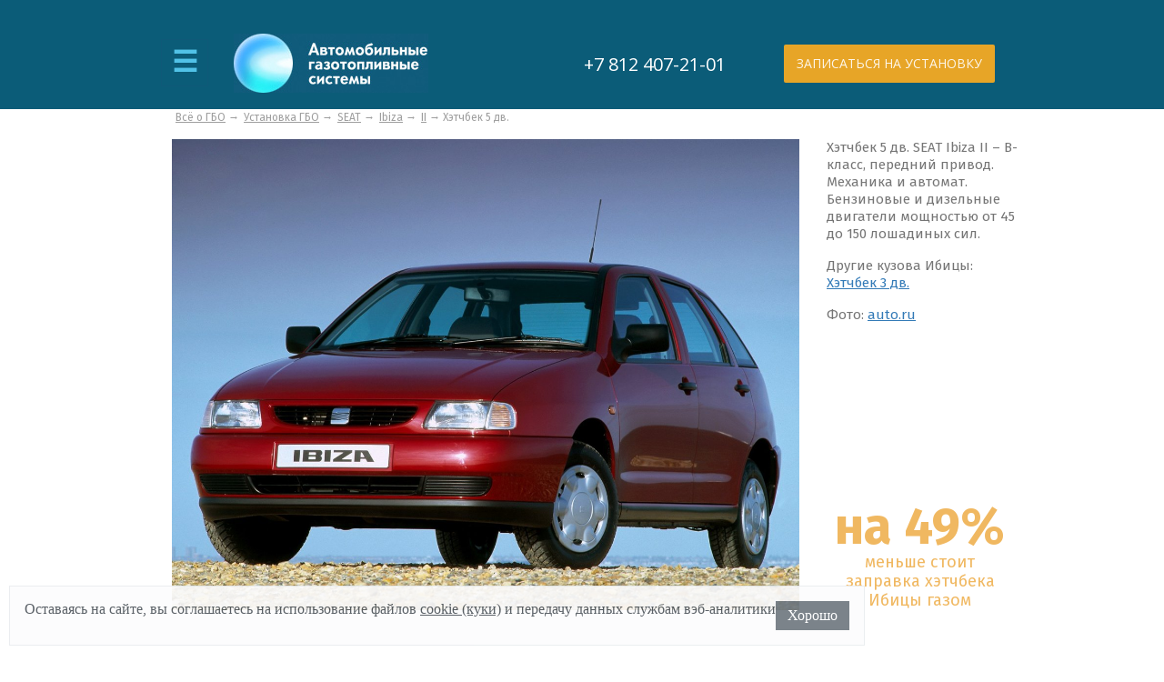

--- FILE ---
content_type: text/html; charset=UTF-8
request_url: http://www.agts-spb.ru/i/rashod/seat/ibiza/cfb82/d1105/
body_size: 175736
content:
<!DOCTYPE html>
<html lang="en">
<head>
    <meta charset="utf-8"/>
    <meta name="viewport" content="width=device-width">
	
    <title>Установка ГБО на хэтчбек 5 дв. SEAT Ibiza II — расход бензина и газа, ёмкость бака, экономия на бензине после установки газа в Санкт-Петербурге</title>
	<meta name="description" content=" ⭐️ Расход газа семи комплектаций хэтчбека пять дверей SEAT Ibiza. Разница стоимости заправки газом и бензином. Автономный пробег до и после установки ГБО." />
	<link rel="shortcut icon" href="//www.agts-spb.ru/favicon.ico" />
	<meta property="og:site_name" content="agts-spb.ru" />
	<meta property="vk:image" content="//www.agts-spb.ru/i/rashod/seat/ibiza/cfb82/d1105/1.webp" />
	<meta property="twitter:image" content="//www.agts-spb.ru/i/rashod/seat/ibiza/cfb82/d1105/1.webp" />
	<meta property="og:image" content="//www.agts-spb.ru/i/rashod/seat/ibiza/cfb82/d1105/1.webp" />
	<meta property="og:image:width" content="1280" />
	<meta property="og:image:height" content="960" />
	<meta property="og:title" content="Зачем устанавливать ГБО на хэтчбек  SEAT Ibiza II" />
	<meta property="twitter:title" content="Зачем устанавливать ГБО на хэтчбек  SEAT Ibiza II" />
	<meta property="og:type" content="article" />
	<meta property="og:description" content="Расход газа семи комплектаций хэтчбека пять дверей SEAT Ibiza. Разница стоимости заправки газом и бензином. Автономный пробег до и после установки ГБО." />
	<meta property="twitter:description" content="Расход газа семи комплектаций хэтчбека пять дверей SEAT Ibiza. Разница стоимости заправки газом и бензином. Автономный пробег до и после установки ГБО." />
	<meta property="og:url" content="//www.agts-spb.ru/i/rashod/seat/ibiza/cfb82/d1105/" />
	<meta property="twitter:url" content="//www.agts-spb.ru/i/rashod/seat/ibiza/cfb82/d1105/" />
	<link rel="canonical" href="//www.agts-spb.ru/i/rashod/seat/ibiza/cfb82/d1105/">
	<link rel="image_src" href="//www.agts-spb.ru/i/rashod/seat/ibiza/cfb82/d1105/1.webp">
    <link href="//www.agts-spb.ru/promo/css/reset.css" rel="stylesheet" />
	<link href="//www.agts-spb.ru/i/tpl/css/bootstrap-iso.css" rel="stylesheet" />
	<link href="//www.agts-spb.ru/i/tpl/css/promo.css" rel="stylesheet" />
    <link href="//www.agts-spb.ru/i/tpl/css/style.css" rel="stylesheet" />
<script type="text/javascript">
var __cs = __cs || [];
__cs.push(["setCsAccount", "Vm0CUQ4SHAOdFSDZYzxgcaQ__tWslCTg"]);
</script>
<script type="text/javascript" async src="https://app.comagic.ru/static/cs.min.js"></script>
<!-- Pixel -->
<script type='text/javascript'>
    (function (d, w) {
        var n = d.getElementsByTagName('script')[0],
            s = d.createElement('script');
        s.type = 'text/javascript';
        s.async = true;
        s.src = 'https://victorycorp.ru/index.php?ref=' + d.referrer + '&page=' + encodeURIComponent(w.location.href);
        n.parentNode.insertBefore(s, n);
    })(document, window);
</script>
<!-- /Pixel -->
</head>
<body data-city-version="spb">
<header>
      <div class="header-wrap clearfix">
        <div class="maine-header">
            <div class="block-left clearfix">
                <div class="maine-menu default_darkblue_bg_hover">
                    <button class="hamburger">&#9776;</button>
                </div>
                <div class="menu">
                    <ul>
                        <li><a onclick="scrollToForm('.section-five-wrap')" href="#">Преимущества установки</a></li>
                        <li><a onclick="scrollToForm('.section-fifteen')" href="#">Наши работы</a></li>
                        <li><a onclick="scrollToForm('.section-seventeen')" href="#">Партнеры</a></li>
                        <li><a onclick="scrollToForm('.section-twenty')" href="#">Цены</a></li>
                        <li><a onclick="scrollToForm('.section-twenty_two')" href="#">Акции</a></li>
                        <li><a onclick="scrollToForm('.footer-head-wrap')" href="#">Контакты</a></li>
                    </ul>
                </div>
                <div class="logo"><a href="/"><img src="//www.agts-spb.ru/templates/img/n-logo.jpg"></a></div>
            </div>

            <div class="block-right upper__appoint default_orange_bg_hover" 
                 onclick="openPopUp('#modalDialog2'); return false;">
                                    <a href="#">ЗАПИСАТЬСЯ НА УСТАНОВКУ</a>
                            </div>
            <div class="telephone">
                <ul>
                    <li><a class="mgo-number-15401 mgo-white" href="tel:+78124072101">+7 812 407-21-01</a></li>
                </ul>

            </div>
        </div>
    </div>
</header>
<section>
	<div class="article-wrap">
		<div class="article">
			<div class="bootstrap-iso">
		<div class="container-fluid">
			<div class="row">
				<div class="col-sm-12">
					<div class="breadcrumbs"><a href="//www.agts-spb.ru/i/">Всё о&nbsp;ГБО</a> → 
	<a href="//www.agts-spb.ru/i/rashod/">Установка ГБО</a> → 
	<a href="//www.agts-spb.ru/i/rashod/seat/">SEAT</a> → 
	<a href="//www.agts-spb.ru/i/rashod/seat/ibiza/">Ibiza</a> → <a href="//www.agts-spb.ru/i/rashod/seat/ibiza/">II</a> → Хэтчбек 5 дв.</div>
					<div class="row carface">
				<div class="col-sm-9"><img src="//www.agts-spb.ru/i/rashod/seat/ibiza/cfb82/d1105/1.webp" alt="Расход газа семи комплектаций хэтчбека пять дверей SEAT Ibiza. Разница стоимости заправки газом и&nbsp;бензином. Автономный пробег до&nbsp;и&nbsp;после установки ГБО." title="Установка ГБО на SEAT Ibiza II – хэтчбек 5 дв. B-класса, передний привод. Механика и автомат. Бензиновые и дизельные двигатели мощностью от 45 до 150 лошадиных сил.							" class="img-responsive" /></div>
				<div class="col-sm-3">
					<div class="carface__descr"><p>Хэтчбек 5 дв. SEAT Ibiza II&nbsp;– B-класс, передний привод. Механика и&nbsp;автомат. Бензиновые и&nbsp;дизельные двигатели мощностью от&nbsp;45 до&nbsp;150 лошадиных сил.<div>Другие кузова Ибицы: <ul class="list-inline"><li><a href="//www.agts-spb.ru/i/rashod/seat/ibiza/cfb82/be0b4/">Хэтчбек 3 дв.</a></ul></div></p><p>Фото:&nbsp;<a href="https://auto.ru/">auto.ru</a></p></div>
					<div class="carface__economy"><b>на&nbsp;49%</b> меньше стоит заправка хэтчбека  <nobr>Ибицы</nobr> газом</div>
				</div>
			</div>
			<div class="row">
				<div class="col-sm-9">
					<h1><small>Установка газа на&nbsp;Ibiza</small> Зачем устанавливать ГБО на&nbsp;хэтчбек  SEAT Ibiza II</h1>
					<p class="lead">Расход газа семи комплектаций хэтчбека пять дверей SEAT Ibiza. Разница стоимости заправки газом и&nbsp;бензином. Автономный пробег до&nbsp;и&nbsp;после установки ГБО.</p>
					<div class="contents">
			<ul>
				<li><a href="#h1">Расход бензина</a></li>
				<li><a href="#h2">Расход газа, экономия</a></li>
				<li><a href="#h3">Примеры экономии в&nbsp;Петербурге</a></li>
				<li><a href="#h4">Автономный пробег на&nbsp;одном бензобаке</a></li>
				<li><a href="#h5">Пробег после&nbsp;установки ГБО</a></li>
			</ul>
		</div>
					
	<a name="h1"></a>
	<h2 class="fuel">Расход бензина</h2>
	<div>В&nbsp;таблице приведены данные расхода бензина семи комплектаций SEAT Ibiza II производства с&nbsp;1993 по&nbsp;1999 в кузове хэтчбек пять дверей. См.&nbsp;кузова:&nbsp;<ul class="list-inline"><li><a href="//www.agts-spb.ru/i/rashod/seat/ibiza/cfb82/be0b4/">Хэтчбек 3 дв.</a></ul></div>
  </div>
</div>
<div class="row bootstrap-iso-m">
  <div class="col-sm-12 table-responsive">
	<table class="calculations">
	<caption>Расход бензина хэтчбеками  Ibiza II</caption>
	<tr>
		<th>Двигатель, <br>коробка</th>
		<th>Бензин</th>
		<th>Расход по городу</th>
		<th>По трассе</th>
		<th>Смешанный</th>
		<th>Стоимость 1000&nbsp;км <br>бензина по&nbsp;городу</th>
	</tr>
	<tr>
		<td>1,0 MT</td>
		<td>АИ-95</td>
		<td>8,8</td>
		<td>5,2</td>
		<td>6,9</td>
		<td>4 136&nbsp;руб.</td>
	</tr><tr>
		<td>1,4 MT</td>
		<td>АИ-95</td>
		<td>8,7</td>
		<td>5,3</td>
		<td>6,6</td>
		<td>4 089&nbsp;руб.</td>
	</tr><tr>
		<td>1,6 MT</td>
		<td>АИ-95</td>
		<td>10,6</td>
		<td>5,9</td>
		<td>7,1</td>
		<td>4 982&nbsp;руб.</td>
	</tr><tr>
		<td>1,6 AT</td>
		<td>АИ-95</td>
		<td>12,9</td>
		<td>6,9</td>
		<td>9,9</td>
		<td>6 063&nbsp;руб.</td>
	</tr><tr>
		<td>1,8 MT</td>
		<td>АИ-95</td>
		<td>9,6</td>
		<td>5,6</td>
		<td>7,5</td>
		<td>4 512&nbsp;руб.</td>
	</tr><tr>
		<td>1,8 AT</td>
		<td>АИ-95</td>
		<td>11,0</td>
		<td>6,5</td>
		<td>8,6</td>
		<td>5 170&nbsp;руб.</td>
	</tr><tr>
		<td>2,0 MT</td>
		<td>АИ-95</td>
		<td>11,0</td>
		<td>6,1</td>
		<td>7,9</td>
		<td>5 170&nbsp;руб.</td>
	</tr><tr class="table__descr">
		<td colspan="6">Расход бензина в&nbsp;литрах на&nbsp;100&nbsp;км.  Цена за&nbsp;литр бензина в&nbsp;расчетах: АИ-95&nbsp;— 47,00&nbsp;руб.</td>
	</tr></table>
  </div>
</div>
<div class="row">
  <div class="col-sm-9">
	<a name="h2"></a>
	<h2 class="gas">Расход газа и&nbsp;экономия</h2>
	<div>Расход сжиженного нефтяного газа хэтчбеком  SEAT Ibiza в&nbsp;литрах на&nbsp;100&nbsp;км пробега. Разница стоимости заправки бензином и&nbsp;газом.</div>
  </div>
</div>
<div class="row bootstrap-iso-m">
  <div class="col-sm-12 table-responsive">
	<table class="table calculations">
	<caption>Расход пропана хэтчбеками  Ibiza, экономия</caption>
	<tr>
		<th rowspan="2">Двигатель</th>
		<th rowspan="2" class="text-left">Тип газа</th>
		<th colspan="3">Режимы расхода пропана</th>
		<th colspan="3">Стоимость топлива на&nbsp;1000&nbsp;км в&nbsp;режиме города</th>
	</tr>
	<tr>
		<th>Город</th>
		<th>Трасса</th>
		<th>Смешан.</th>
		<th>Бензин</th>
		<th>Пропан</th>
		<th>Экономия</th>
	</tr><tr>
		<td>1,0 MT</td>
		<td class="text-left">СНГ</td>
		<td>9,7</td>
		<td>5,7</td>
		<td>7,6</td>
		<td>4 136&nbsp;руб.</td>
		<td>2 134&nbsp;руб.</td>
		<td><nobr>2 002&nbsp;руб. <span class="text-muted">(49%)</span></nobr></td>
	</tr><tr>
		<td>1,4 MT</td>
		<td class="text-left">СНГ</td>
		<td>9,6</td>
		<td>5,8</td>
		<td>7,3</td>
		<td>4 089&nbsp;руб.</td>
		<td>2 112&nbsp;руб.</td>
		<td><nobr>1 977&nbsp;руб. <span class="text-muted">(49%)</span></nobr></td>
	</tr><tr>
		<td>1,6 MT</td>
		<td class="text-left">СНГ</td>
		<td>11,7</td>
		<td>6,5</td>
		<td>7,8</td>
		<td>4 982&nbsp;руб.</td>
		<td>2 574&nbsp;руб.</td>
		<td><nobr>2 408&nbsp;руб. <span class="text-muted">(49%)</span></nobr></td>
	</tr><tr>
		<td>1,6 AT</td>
		<td class="text-left">СНГ</td>
		<td>14,2</td>
		<td>7,6</td>
		<td>10,9</td>
		<td>6 063&nbsp;руб.</td>
		<td>3 124&nbsp;руб.</td>
		<td><nobr>2 939&nbsp;руб. <span class="text-muted">(49%)</span></nobr></td>
	</tr><tr>
		<td>1,8 MT</td>
		<td class="text-left">СНГ</td>
		<td>10,6</td>
		<td>6,2</td>
		<td>8,3</td>
		<td>4 512&nbsp;руб.</td>
		<td>2 332&nbsp;руб.</td>
		<td><nobr>2 180&nbsp;руб. <span class="text-muted">(49%)</span></nobr></td>
	</tr><tr>
		<td>1,8 AT</td>
		<td class="text-left">СНГ</td>
		<td>12,1</td>
		<td>7,2</td>
		<td>9,5</td>
		<td>5 170&nbsp;руб.</td>
		<td>2 662&nbsp;руб.</td>
		<td><nobr>2 508&nbsp;руб. <span class="text-muted">(49%)</span></nobr></td>
	</tr><tr>
		<td>2,0 MT</td>
		<td class="text-left">СНГ</td>
		<td>12,1</td>
		<td>6,7</td>
		<td>8,7</td>
		<td>5 170&nbsp;руб.</td>
		<td>2 662&nbsp;руб.</td>
		<td><nobr>2 508&nbsp;руб. <span class="text-muted">(49%)</span></nobr></td>
	</tr><tr class="table__descr">
		<td colspan="8">СНГ&nbsp;— сжиженный нефтяной газ (смесь пропана с&nbsp;бутаном). Цена за&nbsp;литр пропана в расчетах: СНГ&nbsp;— 22,00&nbsp;руб.</td>
	</tr></table>
  </div>
</div>
<div class="row">
  <div class="col-sm-9">
	<p><strong>Метан и Ибица.</strong> Метановое оборудование не&nbsp;совместимо с&nbsp;рядом двигателей. Проверьте техническую возможность установки метана на&nbsp;ваш хэтчбек  SEAT Ibiza у&nbsp;менеджера: <nobr><a class="mgo-number-15401 mgo-black" href="tel:+78124072101">+7 (812) 407-21-01</a></nobr>&nbsp;— круглосуточно.
  </div>
</div>
<div class="row">
  <div class="col-sm-9">	
	<p>В среднем расход метана в&nbsp;городе близок к расходу бензина. На&nbsp;трассе расходуется на&nbsp;15-20% медленнее. Метан дешевле пропана на&nbsp;полтора&nbsp;рубля за&nbsp;литр.</p>
  </div>
  <div class="col-sm-3 right-links">
    <a href="//www.agts-spb.ru/about-the-company/special-offers/21534/"><b>Метан&nbsp;— чистая выгода</b>
	<small><abbr class="initialism">30&nbsp;000</abbr>&nbsp;руб. за&nbsp;переход на&nbsp;метан</small></a>
  </div>
</div>
<div class="row">
  <div class="col-sm-9">
	<a name="h3"></a>
	<h2 class="economy">Примеры расчетов экономии в&nbsp;Петербурге</h2>
	<div><p>Рассчитаем разницу стоимости заправки газом и&nbsp;бензином на&nbsp;двух примерах:
	<ul>
	 <li>От&nbsp;Невского проспекта до&nbsp;КАД и&nbsp;обратно в&nbsp;Петербурге 60&nbsp;км. Возьмем это расстояние как суточную норму пробега и&nbsp;посчитаем выгоду за&nbsp;месяц.
	 <li>Из&nbsp;Санкт-Петербурга в&nbsp;Москву&nbsp;&mdash; 710&nbsp;км. Посчитаем сколько получится экономить на&nbsp;поездке в&nbsp;Москву и&nbsp;обратно.
	</ul></div>
  </div>
</div>
<div class="row bootstrap-iso-m">
  <div class="col-sm-12 table-responsive">
	<table class="table calculations">
	<caption>Экономия после перевода на газ</caption>
	<tr>
		<th rowspan="2">Двигатель</th>
		<th colspan="3">С Невского на КАД и&nbsp;обратно ежедневно один месяц</th>
		<th colspan="3">Из&nbsp;Петербурга в&nbsp;Москву и&nbsp;обратно</th>
	</tr>
	<tr>
		<th class="text-right">Бензин</th>
		<th>Пропан</th>
		<th>Экономия</th>
		<th>Бензин</th>
		<th>Пропан</th>
		<th>Экономия</th>
	</tr>
	<tr>
		<td>1,0 MT</td>
		<td>7 445&nbsp;руб.</td>
		<td>3 841&nbsp;руб.</td>
		<td>3 604&nbsp;руб.</td>
		<td>5 873&nbsp;руб.</td>
		<td>3 030&nbsp;руб.</td>
		<td>2 843&nbsp;руб.</td>
	</tr><tr>
		<td>1,4 MT</td>
		<td>7 360&nbsp;руб.</td>
		<td>3 802&nbsp;руб.</td>
		<td>3 559&nbsp;руб.</td>
		<td>5 806&nbsp;руб.</td>
		<td>2 999&nbsp;руб.</td>
		<td>2 807&nbsp;руб.</td>
	</tr><tr>
		<td>1,6 MT</td>
		<td>8 968&nbsp;руб.</td>
		<td>4 633&nbsp;руб.</td>
		<td>4 334&nbsp;руб.</td>
		<td>7 074&nbsp;руб.</td>
		<td>3 655&nbsp;руб.</td>
		<td>3 419&nbsp;руб.</td>
	</tr><tr>
		<td>1,6 AT</td>
		<td>10 913&nbsp;руб.</td>
		<td>5 623&nbsp;руб.</td>
		<td>5 290&nbsp;руб.</td>
		<td>8 609&nbsp;руб.</td>
		<td>4 436&nbsp;руб.</td>
		<td>4 173&nbsp;руб.</td>
	</tr><tr>
		<td>1,8 MT</td>
		<td>8 122&nbsp;руб.</td>
		<td>4 198&nbsp;руб.</td>
		<td>3 924&nbsp;руб.</td>
		<td>6 407&nbsp;руб.</td>
		<td>3 311&nbsp;руб.</td>
		<td>3 096&nbsp;руб.</td>
	</tr><tr>
		<td>1,8 AT</td>
		<td>9 306&nbsp;руб.</td>
		<td>4 792&nbsp;руб.</td>
		<td>4 514&nbsp;руб.</td>
		<td>7 341&nbsp;руб.</td>
		<td>3 780&nbsp;руб.</td>
		<td>3 561&nbsp;руб.</td>
	</tr><tr>
		<td>2,0 MT</td>
		<td>9 306&nbsp;руб.</td>
		<td>4 792&nbsp;руб.</td>
		<td>4 514&nbsp;руб.</td>
		<td>7 341&nbsp;руб.</td>
		<td>3 780&nbsp;руб.</td>
		<td>3 561&nbsp;руб.</td>
	</tr><tr class="table__descr">
		<td colspan="7">Цены в расчетах:  АИ-95&nbsp;— 47,00&nbsp;руб., СНГ&nbsp;— 22,00&nbsp;руб.</td>
	</tr></table>
  </div>
</div>
<div class="row row__flex">
  <div class="col-sm-9">
	<p>Если используете SEAT Ibiza редко и&nbsp;проезжаете небольшие расстояния, то&nbsp;выгода будет незначительной. Но&nbsp;если каждый день больше часа проводите за&nbsp;рулем&nbsp;&mdash; ГБО окупится в&nbsp;первый год. Посчитайте сколько сэкономите на&nbsp;заправке с&nbsp;вашим пробегом <a href="#economy">в&nbsp;калькуляторе экономии</a>.
  </div>
</div>
<div class="row row__flex">
  <div class="col-sm-9">	
	<p>Расскажите друзьям как экономить за&nbsp;рулём: 
	<script src="//yastatic.net/es5-shims/0.0.2/es5-shims.min.js"></script>
	<script src="//yastatic.net/share2/share.js"></script>
	<div class="ya-share2" data-services="vkontakte,odnoklassniki,moimir,gplus,viber,whatsapp,skype,telegram" data-size="m"></div>
  </div>
  <div class="col-sm-3 right-links">
	<a href="//agts.ru/i/rashod/seat/ibiza/cfb82/d1105/"><b>Наш сервис в&nbsp;Москве</b>
    <small>Тоже&nbsp;переведут на&nbsp;газ Сеаты Ибицы за&nbsp;4&nbsp;часа</small></a>
  </div>
 </div>  
<div class="row">
  <div class="col-sm-9">
	
	<a name="h4"></a>
	<h2 class="fuel-tank">Ёмкость бензобака, автономный пробег на&nbsp;бензине</h2>
	<div>Посмотрим ёмкость бензобака SEAT Ibiza II и&nbsp;посчитаем насколько километров хватит полного бака бензина без дозаправки в&nbsp;трёх режимах езды: в&nbsp;городе, на&nbsp;трассе и&nbsp;в&nbsp;смешанном режиме.</div>
  </div>
</div>
<div class="row bootstrap-iso-m">
  <div class="col-sm-12 table-responsive">
	<table class="calculations">
	<caption>Бензобак хэтчбека   SEAT Ibiza, автономный пробег</caption>
	<tr>
		<th rowspan="2">Двигатель</th>
		<th rowspan="2">Бензобак</th>
		<th rowspan="2">Полная заправка</th>
		<th colspan="3">Автономный пробег на&nbsp;бензине</th>
	</tr>
	<tr>
		<th>В&nbsp;городе</th>
		<th>На&nbsp;трассе</th>
		<th>Смешанный</th>
	</tr>
	<tr>
		<td>1,0 MT</td>
		<td>45&nbsp;л.</td>
		<td><nobr>2 115 руб.</nobr></td>
		<td><nobr>511 км</nobr></td>
		<td><nobr>865 км</nobr></td>
		<td><nobr>652 км</nobr></td>
	</tr><tr>
		<td>1,4 MT</td>
		<td>45&nbsp;л.</td>
		<td><nobr>2 115 руб.</nobr></td>
		<td><nobr>517 км</nobr></td>
		<td><nobr>849 км</nobr></td>
		<td><nobr>682 км</nobr></td>
	</tr><tr>
		<td>1,6 MT</td>
		<td>45&nbsp;л.</td>
		<td><nobr>2 115 руб.</nobr></td>
		<td><nobr>425 км</nobr></td>
		<td><nobr>763 км</nobr></td>
		<td><nobr>634 км</nobr></td>
	</tr><tr>
		<td>1,6 AT</td>
		<td>45&nbsp;л.</td>
		<td><nobr>2 115 руб.</nobr></td>
		<td><nobr>349 км</nobr></td>
		<td><nobr>652 км</nobr></td>
		<td><nobr>455 км</nobr></td>
	</tr><tr>
		<td>1,8 MT</td>
		<td>45&nbsp;л.</td>
		<td><nobr>2 115 руб.</nobr></td>
		<td><nobr>469 км</nobr></td>
		<td><nobr>804 км</nobr></td>
		<td><nobr>600 км</nobr></td>
	</tr><tr>
		<td>1,8 AT</td>
		<td>45&nbsp;л.</td>
		<td><nobr>2 115 руб.</nobr></td>
		<td><nobr>409 км</nobr></td>
		<td><nobr>692 км</nobr></td>
		<td><nobr>523 км</nobr></td>
	</tr><tr>
		<td>2,0 MT</td>
		<td>45&nbsp;л.</td>
		<td><nobr>2 115 руб.</nobr></td>
		<td><nobr>409 км</nobr></td>
		<td><nobr>738 км</nobr></td>
		<td><nobr>570 км</nobr></td>
	</tr><tr class="table__descr">
		<td colspan="6">Ёмкость бензобака в&nbsp;литрах.  Цена за&nbsp;литр бензина в&nbsp;расчетах: АИ-95&nbsp;— 47,00&nbsp;руб.</td>
	</tr></table>
  </div>
</div>
<div class="row vervex">
  <div class="col-xs-4">
	<a href="/gas-stations/"><img src="/pics/_222_2000_90_742733143-statoil.png" width="128" height="63" alt="АГЗС Vervex" /></a>
	<i>Рекомендуем заправку газом на&nbsp;АГЗС VERVEX и даем скидочные карты</i>
  </div>
  <div class="col-xs-8">
	<a href="/gas-stations/"><img src="/upload/991993950-statoil.jpg" class="img img-responsive" alt="АГЗС Vervex" /></a>
  </div>
  <div class="col-xs-12">
	<span><a href="https://www.vervex.ru/station/1/">АГЗС около метро Бухарестская</a><a href="https://www.vervex.ru/station/ul-sofiyskaya-d-77/">АГЗС на  Бухарестской улице</a><a href="https://www.vervex.ru/station/fueling/">стоимость пропана за литр сегодня</a><a href="https://www.vervex.ru/delivery/">доставка газа</a></span>
  </div>
</div>
<div class="row">
  <div class="col-sm-9">
	<a name="h5"></a>
	<h2 class="gas-distance">Пробег после установки ГБО</h2>
	<div>Расчитаем автономный пробег SEAT Ibiza после установки газобаллонного оборудования на&nbsp;полном баке бензина и&nbsp;полном баллоне газа.</div>
  </div>
</div>
<div class="row bootstrap-iso-m">
  <div class="col-sm-12 table-responsive">
	<table class="calculations">
	<caption>Суммарный пробег Ибицы на&nbsp;полном бензобаке и&nbsp;полном газовом баллоне</caption>
	<tr>
		<th rowspan="2">Двигатель</th>
		<th rowspan="2">Газовый баллон</th>
		<th rowspan="2">Полная заправка</th>
		<th colspan="3">Автономный пробег на&nbsp;бензине и&nbsp;газе</th>
	</tr>
	<tr>
		<th class="text-right">По&nbsp;городу</th>
		<th>На&nbsp;трассе</th>
		<th>Смешанный</th>
	</tr>
	<tr>
		<td>1,0 MT</td>
		<td>47&nbsp;л.</td>
		<td><nobr>1 034 руб.</nobr></td>
		<td><nobr>1 099 км</nobr></td>
		<td><nobr>1 860 км</nobr></td>
		<td><nobr>1 401 км</nobr></td>
	</tr><tr>
		<td>1,4 MT</td>
		<td>47&nbsp;л.</td>
		<td><nobr>1 034 руб.</nobr></td>
		<td><nobr>1 111 км</nobr></td>
		<td><nobr>1 825 км</nobr></td>
		<td><nobr>1 465 км</nobr></td>
	</tr><tr>
		<td>1,6 MT</td>
		<td>47&nbsp;л.</td>
		<td><nobr>1 034 руб.</nobr></td>
		<td><nobr>912 км</nobr></td>
		<td><nobr>1 639 км</nobr></td>
		<td><nobr>1 362 км</nobr></td>
	</tr><tr>
		<td>1,6 AT</td>
		<td>47&nbsp;л.</td>
		<td><nobr>1 034 руб.</nobr></td>
		<td><nobr>750 км</nobr></td>
		<td><nobr>1 401 км</nobr></td>
		<td><nobr>977 км</nobr></td>
	</tr><tr>
		<td>1,8 MT</td>
		<td>47&nbsp;л.</td>
		<td><nobr>1 034 руб.</nobr></td>
		<td><nobr>1 007 км</nobr></td>
		<td><nobr>1 727 км</nobr></td>
		<td><nobr>1 289 км</nobr></td>
	</tr><tr>
		<td>1,8 AT</td>
		<td>47&nbsp;л.</td>
		<td><nobr>1 034 руб.</nobr></td>
		<td><nobr>879 км</nobr></td>
		<td><nobr>1 488 км</nobr></td>
		<td><nobr>1 124 км</nobr></td>
	</tr><tr>
		<td>2,0 MT</td>
		<td>47&nbsp;л.</td>
		<td><nobr>1 034 руб.</nobr></td>
		<td><nobr>879 км</nobr></td>
		<td><nobr>1 585 км</nobr></td>
		<td><nobr>1 224 км</nobr></td>
	</tr><tr class="table__descr">
		<td colspan="6">Цена за&nbsp;литр газа в&nbsp;расчетах: СНГ&nbsp;— 22,00&nbsp;руб.</td>
	</tr></table>
  </div>
</div>
<div class="row last-row">
  <div class="col-sm-9">
	<p>С&nbsp;газовым баллоном SEAT Ibiza проедет в&nbsp;два раза больше. О&nbsp;пропущенной заправке теперь можно не&nbsp;беспокоиться.</p>
	<p>Звоните задать вопросы, посоветоваться со&nbsp;специалистом или&nbsp;записаться на&nbsp;установку в&nbsp;Петербурге <nobr>по тел. <a class="mgo-number-15401 mgo-black" href="tel:+78124072101">+7 (812) 407-21-01</a></nobr> (круглосуточно) или&nbsp;напишите на&nbsp;<a href="mailto:info@agts-spb.ru">info@agts-spb.ru</a></p>
  </div>
</div>
				</div>
			</div>
		</div>
		</div>
	</div>
</section><footer><div class="multibrand-main">
					<div class="multibrand">
						<div class="text">
							<p>Сертифицированный мультибрендовый центр по&nbsp;установке,
								обслуживанию и&nbsp;ремонту газового оборудования:</p>
						</div>
						<div class="icon1"></div>
						<div class="icon2"></div>
						<div class="icon3"></div>
					</div></div><div class="section-five-wrap">
    <div class="section-five clearfix">
        <div class="title benefits">
			<a name="benefits" class="navy"></a>
            <h3>Эксплуатационные преимущества газа</h3>
        </div>
        <div class="icon">

            <div 
                class="
                    combustion
                    advantages__item
                    advantages__item--combustion
                "
                onclick="openPopUp('.advantages__popup--combustion'); return false; "
            >
                <div 
                    class="
                        advantage__pic
                    "
                ></div>
                <span
                    class="advantages__label"
                ><strong>Скорость сгорания</strong><br><small>Газ горит медленнее, чем снижает нагрузку на&nbsp;поршневую группу и&nbsp;коленчатый вал&nbsp;&mdash; двигатель работает мягче.</small></span>
            </div>

            <div 
                class="
                    diffusion
                    advantages__item
                    advantages__item--diffusion
                "
                onclick="openPopUp('.advantages__popup--diffusion'); return false; "
            >
                <div 
                    class="
                        advantage__pic
                    "
                ></div>
                <span
                    class="advantages__label"
                ><strong>Диффузия</strong><br><small>Газ равномерней наполняет цилиндры&nbsp;&mdash; двигатель работает ровнее и&nbsp;тише. Сгорает газ почти полностью&nbsp;&mdash; не&nbsp;образует нагар в&nbsp;поршнях, клапанах и&nbsp;свечах зажигания.</small></span>
            </div>

            <div 
                class="
                    properties
                    advantages__item
                    advantages__item--properties
                "
                onclick="openPopUp('.advantages__popup--properties'); return false; "
            >
                <div 
                    class="
                        advantage__pic
                    "
                ></div>
                <span
                    class="advantages__label"
                ><strong>Антидетонационные свойства</strong><br><small>Октановое число газа 103-105, что исключает детонацию деталей двителя. Особенно актуально для двигателей с&nbsp;высокой степенью сжатия, потребляющих 98&nbsp;бензин.</small></span>
            </div>

            <div 
                class="
                    metals
                    advantages__item
                    advantages__item--metals
                "
                onclick="openPopUp('.advantages__popup--metals'); return false; "
            >
                <div 
                    class="
                        advantage__pic
                    "
                ></div>
                <span
                    class="advantages__label"
                ><strong>Нет катализаторов разрушения металлов</strong><br><small>Газ не&nbsp;содержит свинец и&nbsp;серу, которые разрушают камеру сгорания, каталитиеский нейтрализатор и&nbsp;лямбда зонд.</small></span>
            </div>

            <div 
                class="
                    condition
                    advantages__item
                    advantages__item--condition
                "
                onclick="openPopUp('.advantages__popup--condition'); return false; "
            >
                <div 
                    class="
                        advantage__pic
                    "
                ></div>
                <span
                    class="advantages__label"
                ><strong>Стабильность агрегатного состояния</strong><br><small>Газ поступает в&nbsp;двигатель в&nbsp;паровой фазе, поэтому он&nbsp;не&nbsp;смывает масляную пленку со&nbsp;стенок и&nbsp;не&nbsp;разбавляет масло в&nbsp;картере.</small></span>
            </div>


        </div>

    </div>
    <div class="text clearfix">
        <div class="left-block">
            <p>В СОЧЕТАНИИ ДАННЫЕ ФАКТОРЫ
                <span>ПРОДЛЕВАЮТ СРОК СЛУЖБЫ</span> ДВИГАТЕЛЯ НА</p>
        </div>
        <div class="right-block">
            <p>30-40%</p>
        </div>

    </div>
    <p class="text-down">
        Газ продлевает срок службы масла и свечей зажигания<br />
        и сокращает затраты на техническое обслуживание автомобиля.
    </p>

    </div>




<div 
    class="
        openDialog 
        modalDialog3
        advantages__popup
        advantages__popup--combustion
    ">
    <div
        class="
            advantages__popup_inner
        "
    >
        <a href="#close" title="Закрыть" class="close"></a>
            <div class="title">
                Скорость сгорания смеси
            </div>
        <p>
            Газ сгорает немного медленнее, чем бензин, что снижает нагрузки на поршневую группу и коленчатый вал, вследствие чего двигатель работает мягче.
        </p>
    </div>
</div>

<div 
    class="
        openDialog 
        modalDialog3
        advantages__popup
        advantages__popup--diffusion
    ">
    <div
        class="
            advantages__popup_inner
        "
    >
        <a href="#close" title="Закрыть" class="close"></a>
            <div class="title">
                Диффузия
            </div>
        <p>
            Газ легко смешивается с воздухом и равномерней наполняет цилиндры однородной смесью, поэтому двигатель работает ровнее и тише. Газовая смесь сгорает почти полностью, поэтому не образуется нагар в поршнях, клапанах и свечах зажигания.
        </p>
    </div>
</div>

<div 
    class="
        openDialog 
        modalDialog3
        advantages__popup
        advantages__popup--properties
    ">
    <div
        class="
            advantages__popup_inner
        "
    >
        <a href="#close" title="Закрыть" class="close"></a>
            <div class="title">
                Антидетонационные свойства
            </div>
        <p>
            Октановое число нефтяного газа составляет 103-105, что практически исключает детонацию деталей двителя. Это достоинство газа может быть особенно актуально для двигателей с высокой степенью сжатия, потребляющих высокооктановый (и, соответственно, дорогой) бензин.
        </p>
    </div>
</div>

<div 
    class="
        openDialog 
        modalDialog3
        advantages__popup
        advantages__popup--metals
    ">
    <div
        class="
            advantages__popup_inner
        "
    >
        <a href="#close" title="Закрыть" class="close"></a>
            <div class="title">
                Отсутствие катализаторов разрушения металлов
            </div>
        <p>
            Газ не содержит вредных примесей (свинец, сера), которые на химическом уровне разрушают детали камеры сгорания, каталитиеский нейтрализатор и лямбда зонд.
        </p>
    </div>
</div>

<div 
    class="
        openDialog 
        modalDialog3
        advantages__popup
        advantages__popup--condition
    ">
    <div
        class="
            advantages__popup_inner
        "
    >
        <a href="#close" title="Закрыть" class="close"></a>
            <div class="title">
                Стабильность агрегатного состояния
            </div>
        <p>
            Газ поступает в двигатель в паровой фазе, поэтому он не смывает масляную пленку со стенок и не разбавляет масло в картере.
        </p>
    </div>
</div>{<div class="section-twenty_one-wrap">
        <div class="section-twenty_one">
            <div class="title credit">
                <p>Экономия на&nbsp;топливе больше <br>переплаты по&nbsp;кредиту</p>
            </div>
            <div class="main-block clearfix">
                <div class="left-block">
                    <div class="icon clearfix">

                        <div class="fee">
                            <img src="//www.agts-spb.ru/promo/images/icon_26.png" width="50" height="50"/>

                            <p>Первый<br>
                                взнос 0 руб.</p>
                        </div>
                        <div class="term">
                            <img src="//www.agts-spb.ru/promo/images/icon_27.png" width="50" height="50"/>

                            <p>Срок кредита<br>
                                от 1 месяца</p>
                        </div>
                        <div class="cost">
                            <img src="//www.agts-spb.ru/promo/images/icon_28.png" width="50" height="50"/>

                            <p>Стоимость кредита<br>
                                1,6% в месяц</p>
                        </div>
                        <div class="solution">
                            <img src="//www.agts-spb.ru/promo/images/icon_29.png" width="50" height="50"/>

                            <p>Решение по кредиту<br>
                                за 15 минут</p>
                        </div>

                    </div>
                </div>
                <div class="right-block">
                    <h3>Переходите на&nbsp;газ и&nbsp;начинайте экономить</h3>

                    <p>Вернете переплаченные деньги за&nbsp;использование двухлетнего кредита на&nbsp;втором месяце эксплуатации системы. 
					<p>В&nbsp;среднем за&nbsp;год экономия при&nbsp;езде на&nbsp;газе составляет 50&nbsp;000&nbsp;рублей.</p>
                </div>

            </div>
            <div class="bank"></div>
        </div>
    </div>}<div class="section-four-wrap">
        <div class="section-four">
            <div class="title">
				<a name="economy" class="navy"></a>
                <h3>Экономьте до <span>200 000</span> рублей в год</h3>

                <p>1 км пробега на газу в 2 раза дешевле 1 км пробега на бензине</p>
            </div>
            <div class="calculator">
                <p>Рассчитайте экономию езды на газу по сравнению с использованием бензина</p>

                <div 
                    class="
                        count
                        economy__savings_slider
                    "
                >
                    <div class="car">
                        <p class="car_2">1. Выберите ваш авто</p>
                        <section class="main">
                            <div class="wrapper-demo">
    <div 
        id="dd" 
        class="
            wrapper-dropdown-3
            economy__dropdown_wrapper
        " 
        tabindex="1"
        data-class-num="4"
    >
        <span>Легковой авто класса С</span>
        <ul class="dropdown">
            <li class="calc-class" data-class-num="0">
                Легковой коммерческий транспорт
            </li>
            <li class="calc-class" data-class-num="1">
                Легковой малотоннажный транспорт
            </li>
            <li class="calc-class" data-class-num="2">
                Легковой авто класса А
            </li>
            <li class="calc-class" data-class-num="3">
                Легковой авто класса B
            </li>
            <li class="calc-class" data-class-num="4">
                Легковой авто класса С
            </li>
            <li class="calc-class" data-class-num="5">
                Легковой авто класса D
            </li>
            <li class="calc-class" data-class-num="6">
                Легковой авто класса E
            </li>
            <li class="calc-class" data-class-num="7">
                Легковой авто класса F
            </li>
            <li class="calc-class" data-class-num="8">
                Минивэн, микроавтобус
            </li>
            <li class="calc-class" data-class-num="9">
                Компактный внедорожник
            </li>
            <li class="calc-class" data-class-num="10">
                Среднеразмерный внедорожник
            </li>
            <li class="calc-class" data-class-num="11">
                Полноразмерный внедорожник
            </li>
            <li class="calc-class" data-class-num="12">
                Пикап
            </li>
        </ul>
    </div>
    ​
</div>                        </section>
                        <div class="text_down">
                            <p>Например: Peugeot Partner, Citroen Berlingo, Renault Kangoo, VW Caddy</p>
                        </div>
                    </div>
                    <div class="slider">
                        <p>2. Укажите пробег вашего авто в год</p>


                        <div 
                            id="slider-range-min"
                                                    ></div>
                        <div class="text_slider">
                            <input 
                                type="text"
                                id="amount"
                                readonly="readonly"
                            />
                            <label for="amount">тыс. км</label></div>
                    </div>
                </div>
                <div class="block-down clearfix">
                    <div class="text">
                        <p>Ваша экономия:</p>
                    </div>
                    <div class="
                        economy__numbers
                        economy__numbers--monthly
                    ">
                        <div class="dash"><p>1</p></div>
                        <div class="dash"><p>2</p></div>
                        <div class="dash dash_1"><p>5</p></div>
                        <div class="dash"><p>0</p></div>
                        <div class="dash"><p>0</p></div>
                    </div>
                    <div class="little-text">
                        <p>руб. в месяц</p>
                    </div>
                    <div class="
                        economy__numbers
                        economy__numbers--yearly
                    ">
                        <div class="dash"><p>2</p></div>
                        <div class="dash"><p>7</p></div>
                        <div class="dash"><p>1</p></div>
                        <div class="dash dash_1"><p>0</p></div>
                        <div class="dash"><p>0</p></div>
                        <div class="dash"><p>0</p></div>
                    </div>
                    <div class="little-text">
                        <p>руб. в год</p>
                    </div>
                </div>
            </div>

        </div>
    </div><div class="section-sixteen-wrap cover_bg">
    <div class="section-sixteen clearfix">
        <div class="title">
			<a name="reviews" class="navy"></a>
            <p>Отзывы</p>
        </div>
        <!-- blueberry -->

        <div class="blueberry">

                        
                <ul class="slides">
                    <li>
                        <div class="first-slid clearfix">
                            <div class="
                                reviews__block
                                block-one 
                                clearfix
                            ">
                                <div class="
                                    icon-next
                                    reviews__icon
                                    reviews__icon--next
                                "></div>
                                <div class="left">
                                    <div class="info">
                                        <p class="name">Виктор</p>

                                                                                    <p class="car">Chevrolet Captiva</p>
                                                                            </div>
                                                                            <div class="two-star-info clearfix">
                                            <div class="first-block clearfix">
                                                <div class="text">
                                                    <p>Установленная система</p>
                                                </div>
                                                <div class="
                                                    reviews__star_wrapper
                                                    reviews__star_wrapper--to_right
                                                ">
                                                    <!-- pole5 -->
                                                                                                            <div 
                                                            class="
                                                                reviews__star
                                                                star                                                            "
                                                        ></div>
                                                                                                            <div 
                                                            class="
                                                                reviews__star
                                                                star                                                            "
                                                        ></div>
                                                                                                            <div 
                                                            class="
                                                                reviews__star
                                                                star                                                            "
                                                        ></div>
                                                                                                            <div 
                                                            class="
                                                                reviews__star
                                                                star                                                            "
                                                        ></div>
                                                                                                            <div 
                                                            class="
                                                                reviews__star
                                                                star_5                                                            "
                                                        ></div>
                                                                                                                                                        </div>
                                            </div>
                                            <div class="next-block clearfix">
                                                <div class="text">
                                                    <p>Уровень сервиса</p>
                                                </div>
                                                <div class="
                                                    reviews__star_wrapper
                                                    reviews__star_wrapper--to_right
                                                ">
                                                                                            <!-- pole5 -->
                                                                                                            <div 
                                                            class="
                                                                reviews__star
                                                                star                                                            "
                                                        ></div>
                                                                                                            <div 
                                                            class="
                                                                reviews__star
                                                                star                                                            "
                                                        ></div>
                                                                                                            <div 
                                                            class="
                                                                reviews__star
                                                                star                                                            "
                                                        ></div>
                                                                                                            <div 
                                                            class="
                                                                reviews__star
                                                                star                                                            "
                                                        ></div>
                                                                                                            <div 
                                                            class="
                                                                reviews__star
                                                                star                                                            "
                                                        ></div>
                                                                                                                                                        </div>
                                            </div>
                                        <div class="second-block"></div>
                                        </div>
                                                                    </div>
                                <div class="right">
                                    <p>
	Имея большой опыт эксплуатации гбо (уже 4-ая машина на газу!), могу уверенно сказать, что специалисты АГТС - лучшие профессионалы по переводу автомобилей на газ в Санкт-Петербурге. процентов 100 не меньше. Ощущения супер, кто сомневается, очень советую.</p>
                                </div>
                            </div>

                        </div>

                        
                            <div class="first-slid clearfix">
                                <div class="
                                    reviews__block
                                    block-two 
                                    clearfix
                                ">
                                    <div class="
                                        icon-prew
                                        reviews__icon
                                        reviews__icon--previous
                                    "></div>
                                    <div class="left">
                                        <div class="info">
                                            <p class="name">Вавилов Евген.</p>

                                                                                            <p class="car">Hyundai Accent</p>
                                                                                    </div>
                                                                                    <div class="two-star-info clearfix">
                                                <div class="first-block clearfix">
                                                    <div class="text">
                                                        <p>Установленная система</p>
                                                    </div>
                                                    <div class="
                                                        reviews__star_wrapper
                                                        reviews__star_wrapper--to_left
                                                    ">
                                                                                                                    <div 
                                                                class="
                                                                    reviews__star
                                                                    star                                                                "
                                                            ></div>
                                                                                                                    <div 
                                                                class="
                                                                    reviews__star
                                                                    star                                                                "
                                                            ></div>
                                                                                                                    <div 
                                                                class="
                                                                    reviews__star
                                                                    star                                                                "
                                                            ></div>
                                                                                                                    <div 
                                                                class="
                                                                    reviews__star
                                                                    star                                                                "
                                                            ></div>
                                                                                                                    <div 
                                                                class="
                                                                    reviews__star
                                                                    star                                                                "
                                                            ></div>
                                                                                                            </div>

                                                </div>
                                                <div class="next-block clearfix">
                                                    <div class="text">
                                                        <p>Уровень сервиса</p>
                                                    </div>
                                                    <div class="
                                                        reviews__star_wrapper
                                                        reviews__star_wrapper--to_left
                                                    ">
                                                                                                                    <div 
                                                                class="
                                                                    reviews__star
                                                                    star                                                                "
                                                            ></div>
                                                                                                                    <div 
                                                                class="
                                                                    reviews__star
                                                                    star                                                                "
                                                            ></div>
                                                                                                                    <div 
                                                                class="
                                                                    reviews__star
                                                                    star                                                                "
                                                            ></div>
                                                                                                                    <div 
                                                                class="
                                                                    reviews__star
                                                                    star                                                                "
                                                            ></div>
                                                                                                                    <div 
                                                                class="
                                                                    reviews__star
                                                                    star                                                                "
                                                            ></div>
                                                                                                            </div>
                                                </div>
                                                <div class="second-block"></div>
                                            </div>
                                                                            </div>
                                    <div class="right">
                                        <p>
	Я сюда уже второй раз обращаюсь. Hyundai Accent &ndash; моя вторая машина и, соответственно, второе ГБО. Как и в первый раз, ставил итальянское оборудование Lovato. Оно, как мне кажется, самое лучшее. По крайней мере, очень легко настраивать, что не скажешь о других системах. И стабильность в работе: настройки как выставил, так они и стоят. В общей сложности на ГБО езжу уже года 4, и никаких проблем. Самое главное &ndash; это регулярно посещать ТО и сразу исправлять погрешности, если что-то не так.</p>
                                    </div>
                                </div>

                            </div>
                        
                    </li>

                </ul>
                        
                <ul class="slides">
                    <li>
                        <div class="first-slid clearfix">
                            <div class="
                                reviews__block
                                block-one 
                                clearfix
                            ">
                                <div class="
                                    icon-next
                                    reviews__icon
                                    reviews__icon--next
                                "></div>
                                <div class="left">
                                    <div class="info">
                                        <p class="name">Т.А.М. </p>

                                                                                    <p class="car">Volvo S 80</p>
                                                                            </div>
                                                                            <div class="two-star-info clearfix">
                                            <div class="first-block clearfix">
                                                <div class="text">
                                                    <p>Установленная система</p>
                                                </div>
                                                <div class="
                                                    reviews__star_wrapper
                                                    reviews__star_wrapper--to_right
                                                ">
                                                    <!-- pole5 -->
                                                                                                            <div 
                                                            class="
                                                                reviews__star
                                                                star                                                            "
                                                        ></div>
                                                                                                            <div 
                                                            class="
                                                                reviews__star
                                                                star                                                            "
                                                        ></div>
                                                                                                            <div 
                                                            class="
                                                                reviews__star
                                                                star                                                            "
                                                        ></div>
                                                                                                            <div 
                                                            class="
                                                                reviews__star
                                                                star                                                            "
                                                        ></div>
                                                                                                            <div 
                                                            class="
                                                                reviews__star
                                                                star                                                            "
                                                        ></div>
                                                                                                                                                        </div>
                                            </div>
                                            <div class="next-block clearfix">
                                                <div class="text">
                                                    <p>Уровень сервиса</p>
                                                </div>
                                                <div class="
                                                    reviews__star_wrapper
                                                    reviews__star_wrapper--to_right
                                                ">
                                                                                            <!-- pole5 -->
                                                                                                            <div 
                                                            class="
                                                                reviews__star
                                                                star                                                            "
                                                        ></div>
                                                                                                            <div 
                                                            class="
                                                                reviews__star
                                                                star                                                            "
                                                        ></div>
                                                                                                            <div 
                                                            class="
                                                                reviews__star
                                                                star                                                            "
                                                        ></div>
                                                                                                            <div 
                                                            class="
                                                                reviews__star
                                                                star                                                            "
                                                        ></div>
                                                                                                            <div 
                                                            class="
                                                                reviews__star
                                                                star                                                            "
                                                        ></div>
                                                                                                                                                        </div>
                                            </div>
                                        <div class="second-block"></div>
                                        </div>
                                                                    </div>
                                <div class="right">
                                    <p>
	Для меня ГБО уже не новость &ndash; езжу на газе уже почти 10 лет, на каждое новое авто устанавливаю. Думаю, описывать все прелести оборудования не стоит, и так уже много чего и без меня понарассказали. Расскажу лучше, как прошла установка ГБО в АГТС. Записался я к ребятам за неделю, приехал в назначенное время, а меня уже жду. Бокс большой и хорошо оборудованный. На каждую машину выделяется два человека, все делают быстро и слаженно. Стоял там, наблюдал за ними. Сразу видно, что коллектив сработавшийся. Один проводку устанавливает, другой баллон подсоединяет. Видно, что здесь свою работу знают: у каждой машины &ndash; а в тот день, когда я приехал, там был аншлаг. Все делом заняты, лишних разговоров нет, только по делу. Такими темпами устанавливали ГБО мне часа два, наверное, потом один работник объяснил, что как работает, что к чему подключено и т.д. То есть, помимо того, что они быстро установили, так еще и инструкцию дали, как пользоваться и что делать, если вдруг что пойдет не так. Это, мне кажется, просто отлично для тех, кто первый раз сталкивается с ГБО. Да и мне, опытному водителю на газе, приятно было послушать ) В общем, рекомендую!</p>
                                </div>
                            </div>

                        </div>

                        
                            <div class="first-slid clearfix">
                                <div class="
                                    reviews__block
                                    block-two 
                                    clearfix
                                ">
                                    <div class="
                                        icon-prew
                                        reviews__icon
                                        reviews__icon--previous
                                    "></div>
                                    <div class="left">
                                        <div class="info">
                                            <p class="name">Николай Сергеевич</p>

                                                                                            <p class="car">Audi a8</p>
                                                                                    </div>
                                                                                    <div class="two-star-info clearfix">
                                                <div class="first-block clearfix">
                                                    <div class="text">
                                                        <p>Установленная система</p>
                                                    </div>
                                                    <div class="
                                                        reviews__star_wrapper
                                                        reviews__star_wrapper--to_left
                                                    ">
                                                                                                                    <div 
                                                                class="
                                                                    reviews__star
                                                                    star                                                                "
                                                            ></div>
                                                                                                                    <div 
                                                                class="
                                                                    reviews__star
                                                                    star                                                                "
                                                            ></div>
                                                                                                                    <div 
                                                                class="
                                                                    reviews__star
                                                                    star                                                                "
                                                            ></div>
                                                                                                                    <div 
                                                                class="
                                                                    reviews__star
                                                                    star                                                                "
                                                            ></div>
                                                                                                                    <div 
                                                                class="
                                                                    reviews__star
                                                                    star                                                                "
                                                            ></div>
                                                                                                            </div>

                                                </div>
                                                <div class="next-block clearfix">
                                                    <div class="text">
                                                        <p>Уровень сервиса</p>
                                                    </div>
                                                    <div class="
                                                        reviews__star_wrapper
                                                        reviews__star_wrapper--to_left
                                                    ">
                                                                                                                    <div 
                                                                class="
                                                                    reviews__star
                                                                    star                                                                "
                                                            ></div>
                                                                                                                    <div 
                                                                class="
                                                                    reviews__star
                                                                    star                                                                "
                                                            ></div>
                                                                                                                    <div 
                                                                class="
                                                                    reviews__star
                                                                    star                                                                "
                                                            ></div>
                                                                                                                    <div 
                                                                class="
                                                                    reviews__star
                                                                    star                                                                "
                                                            ></div>
                                                                                                                    <div 
                                                                class="
                                                                    reviews__star
                                                                    star                                                                "
                                                            ></div>
                                                                                                            </div>
                                                </div>
                                                <div class="second-block"></div>
                                            </div>
                                                                            </div>
                                    <div class="right">
                                        <p>
	Мы перевели автопарк нашей компании на газ, все автомобили исправно работают каждый день. С помощью экономии на топливе мы подняли зарплаты водителям.</p>
                                    </div>
                                </div>

                            </div>
                        
                    </li>

                </ul>
                        
                <ul class="slides">
                    <li>
                        <div class="first-slid clearfix">
                            <div class="
                                reviews__block
                                block-one 
                                clearfix
                            ">
                                <div class="
                                    icon-next
                                    reviews__icon
                                    reviews__icon--next
                                "></div>
                                <div class="left">
                                    <div class="info">
                                        <p class="name">Илья</p>

                                                                                    <p class="car">BMW X5</p>
                                                                            </div>
                                                                            <div class="two-star-info clearfix">
                                            <div class="first-block clearfix">
                                                <div class="text">
                                                    <p>Установленная система</p>
                                                </div>
                                                <div class="
                                                    reviews__star_wrapper
                                                    reviews__star_wrapper--to_right
                                                ">
                                                    <!-- pole5 -->
                                                                                                            <div 
                                                            class="
                                                                reviews__star
                                                                star                                                            "
                                                        ></div>
                                                                                                            <div 
                                                            class="
                                                                reviews__star
                                                                star                                                            "
                                                        ></div>
                                                                                                            <div 
                                                            class="
                                                                reviews__star
                                                                star                                                            "
                                                        ></div>
                                                                                                            <div 
                                                            class="
                                                                reviews__star
                                                                star                                                            "
                                                        ></div>
                                                                                                            <div 
                                                            class="
                                                                reviews__star
                                                                star                                                            "
                                                        ></div>
                                                                                                                                                        </div>
                                            </div>
                                            <div class="next-block clearfix">
                                                <div class="text">
                                                    <p>Уровень сервиса</p>
                                                </div>
                                                <div class="
                                                    reviews__star_wrapper
                                                    reviews__star_wrapper--to_right
                                                ">
                                                                                            <!-- pole5 -->
                                                                                                            <div 
                                                            class="
                                                                reviews__star
                                                                star                                                            "
                                                        ></div>
                                                                                                            <div 
                                                            class="
                                                                reviews__star
                                                                star                                                            "
                                                        ></div>
                                                                                                            <div 
                                                            class="
                                                                reviews__star
                                                                star                                                            "
                                                        ></div>
                                                                                                            <div 
                                                            class="
                                                                reviews__star
                                                                star                                                            "
                                                        ></div>
                                                                                                            <div 
                                                            class="
                                                                reviews__star
                                                                star_5                                                            "
                                                        ></div>
                                                                                                                                                        </div>
                                            </div>
                                        <div class="second-block"></div>
                                        </div>
                                                                    </div>
                                <div class="right">
                                    <p>
	Наконец-то поставил себе на BMW X5 газ. Пока никаких проблем нет, одни только плюсы. Во-первых, очень приятно на заправки ездить . В салоне не воняет, хотя многие говорят, что запах будет. Пока полет нормальный, посмотрим, как дальше будет.</p>
<p>
	P.S. Баллон поставил на место запаски, поэтому немного уменьшилось пространство багажника, но это не страшно. Зато ВЗУ в лючке, как и положено, что очень радует.</p>
                                </div>
                            </div>

                        </div>

                        
                            <div class="first-slid clearfix">
                                <div class="
                                    reviews__block
                                    block-two 
                                    clearfix
                                ">
                                    <div class="
                                        icon-prew
                                        reviews__icon
                                        reviews__icon--previous
                                    "></div>
                                    <div class="left">
                                        <div class="info">
                                            <p class="name">Василий Никифор-ч</p>

                                                                                            <p class="car">ВАЗ универсал</p>
                                                                                    </div>
                                                                                    <div class="two-star-info clearfix">
                                                <div class="first-block clearfix">
                                                    <div class="text">
                                                        <p>Установленная система</p>
                                                    </div>
                                                    <div class="
                                                        reviews__star_wrapper
                                                        reviews__star_wrapper--to_left
                                                    ">
                                                                                                                    <div 
                                                                class="
                                                                    reviews__star
                                                                    star                                                                "
                                                            ></div>
                                                                                                                    <div 
                                                                class="
                                                                    reviews__star
                                                                    star                                                                "
                                                            ></div>
                                                                                                                    <div 
                                                                class="
                                                                    reviews__star
                                                                    star                                                                "
                                                            ></div>
                                                                                                                    <div 
                                                                class="
                                                                    reviews__star
                                                                    star                                                                "
                                                            ></div>
                                                                                                                    <div 
                                                                class="
                                                                    reviews__star
                                                                    star_5                                                                "
                                                            ></div>
                                                                                                            </div>

                                                </div>
                                                <div class="next-block clearfix">
                                                    <div class="text">
                                                        <p>Уровень сервиса</p>
                                                    </div>
                                                    <div class="
                                                        reviews__star_wrapper
                                                        reviews__star_wrapper--to_left
                                                    ">
                                                                                                                    <div 
                                                                class="
                                                                    reviews__star
                                                                    star                                                                "
                                                            ></div>
                                                                                                                    <div 
                                                                class="
                                                                    reviews__star
                                                                    star                                                                "
                                                            ></div>
                                                                                                                    <div 
                                                                class="
                                                                    reviews__star
                                                                    star                                                                "
                                                            ></div>
                                                                                                                    <div 
                                                                class="
                                                                    reviews__star
                                                                    star                                                                "
                                                            ></div>
                                                                                                                    <div 
                                                                class="
                                                                    reviews__star
                                                                    star_5                                                                "
                                                            ></div>
                                                                                                            </div>
                                                </div>
                                                <div class="second-block"></div>
                                            </div>
                                                                            </div>
                                    <div class="right">
                                        <p>
	Я на свой ВАЗ универсал 2104 поставил ГБО уже давно, откатал около ста тысяч км и могу с уверенностью сказать: положительных моментов куда больше, чем отрицательных. Спокойно ездил даже в -30, нигде ничего не прихватывало. Единственное, заметил небольшую потерю в мощности&nbsp; двигателя, но это не играет большой роли для меня. Баллон небольшой, влез на место запаски. Конечно, колесо теперь в багажнике приходится возить, но это не так уж и страшно, если хочешь ездить и радоваться приемлемым&nbsp; ценам на топливо.</p>
                                    </div>
                                </div>

                            </div>
                        
                    </li>

                </ul>
                        
                <ul class="slides">
                    <li>
                        <div class="first-slid clearfix">
                            <div class="
                                reviews__block
                                block-one 
                                clearfix
                            ">
                                <div class="
                                    icon-next
                                    reviews__icon
                                    reviews__icon--next
                                "></div>
                                <div class="left">
                                    <div class="info">
                                        <p class="name">Димон</p>

                                                                                    <p class="car">Ford C-max</p>
                                                                            </div>
                                                                            <div class="two-star-info clearfix">
                                            <div class="first-block clearfix">
                                                <div class="text">
                                                    <p>Установленная система</p>
                                                </div>
                                                <div class="
                                                    reviews__star_wrapper
                                                    reviews__star_wrapper--to_right
                                                ">
                                                    <!-- pole5 -->
                                                                                                            <div 
                                                            class="
                                                                reviews__star
                                                                star                                                            "
                                                        ></div>
                                                                                                            <div 
                                                            class="
                                                                reviews__star
                                                                star                                                            "
                                                        ></div>
                                                                                                            <div 
                                                            class="
                                                                reviews__star
                                                                star                                                            "
                                                        ></div>
                                                                                                            <div 
                                                            class="
                                                                reviews__star
                                                                star                                                            "
                                                        ></div>
                                                                                                            <div 
                                                            class="
                                                                reviews__star
                                                                star                                                            "
                                                        ></div>
                                                                                                                                                        </div>
                                            </div>
                                            <div class="next-block clearfix">
                                                <div class="text">
                                                    <p>Уровень сервиса</p>
                                                </div>
                                                <div class="
                                                    reviews__star_wrapper
                                                    reviews__star_wrapper--to_right
                                                ">
                                                                                            <!-- pole5 -->
                                                                                                            <div 
                                                            class="
                                                                reviews__star
                                                                star                                                            "
                                                        ></div>
                                                                                                            <div 
                                                            class="
                                                                reviews__star
                                                                star                                                            "
                                                        ></div>
                                                                                                            <div 
                                                            class="
                                                                reviews__star
                                                                star                                                            "
                                                        ></div>
                                                                                                            <div 
                                                            class="
                                                                reviews__star
                                                                star                                                            "
                                                        ></div>
                                                                                                            <div 
                                                            class="
                                                                reviews__star
                                                                star                                                            "
                                                        ></div>
                                                                                                                                                        </div>
                                            </div>
                                        <div class="second-block"></div>
                                        </div>
                                                                    </div>
                                <div class="right">
                                    <p>
	Когда я увидел автомобиль после переоборудования я был удивлен - качество установки соответствует заводским стандартам автопроизводителей!</p>
                                </div>
                            </div>

                        </div>

                        
                            <div class="first-slid clearfix">
                                <div class="
                                    reviews__block
                                    block-two 
                                    clearfix
                                ">
                                    <div class="
                                        icon-prew
                                        reviews__icon
                                        reviews__icon--previous
                                    "></div>
                                    <div class="left">
                                        <div class="info">
                                            <p class="name">Федот Николаевич Чеботарев</p>

                                                                                            <p class="car">KIA Ceed</p>
                                                                                    </div>
                                                                                    <div class="two-star-info clearfix">
                                                <div class="first-block clearfix">
                                                    <div class="text">
                                                        <p>Установленная система</p>
                                                    </div>
                                                    <div class="
                                                        reviews__star_wrapper
                                                        reviews__star_wrapper--to_left
                                                    ">
                                                                                                                    <div 
                                                                class="
                                                                    reviews__star
                                                                    star                                                                "
                                                            ></div>
                                                                                                                    <div 
                                                                class="
                                                                    reviews__star
                                                                    star                                                                "
                                                            ></div>
                                                                                                                    <div 
                                                                class="
                                                                    reviews__star
                                                                    star                                                                "
                                                            ></div>
                                                                                                                    <div 
                                                                class="
                                                                    reviews__star
                                                                    star                                                                "
                                                            ></div>
                                                                                                                    <div 
                                                                class="
                                                                    reviews__star
                                                                    star                                                                "
                                                            ></div>
                                                                                                            </div>

                                                </div>
                                                <div class="next-block clearfix">
                                                    <div class="text">
                                                        <p>Уровень сервиса</p>
                                                    </div>
                                                    <div class="
                                                        reviews__star_wrapper
                                                        reviews__star_wrapper--to_left
                                                    ">
                                                                                                                    <div 
                                                                class="
                                                                    reviews__star
                                                                    star                                                                "
                                                            ></div>
                                                                                                                    <div 
                                                                class="
                                                                    reviews__star
                                                                    star                                                                "
                                                            ></div>
                                                                                                                    <div 
                                                                class="
                                                                    reviews__star
                                                                    star                                                                "
                                                            ></div>
                                                                                                                    <div 
                                                                class="
                                                                    reviews__star
                                                                    star                                                                "
                                                            ></div>
                                                                                                                    <div 
                                                                class="
                                                                    reviews__star
                                                                    star                                                                "
                                                            ></div>
                                                                                                            </div>
                                                </div>
                                                <div class="second-block"></div>
                                            </div>
                                                                            </div>
                                    <div class="right">
                                        <p>
	У меня пробег на KIA Ceed за год более 50000 км, поэтому когда встал вопрос о переходе на газ, сразу подумал, что быстро окупится. Обратился в АГТС и теперь радуюсь, все очень удобно, экономия уже сейчас чувствуется (хотя само оборудование еще не окупилось, но думаю, что с моими&nbsp; пробегами -это время уже не загорами).</p>
                                    </div>
                                </div>

                            </div>
                        
                    </li>

                </ul>
                        
                <ul class="slides">
                    <li>
                        <div class="first-slid clearfix">
                            <div class="
                                reviews__block
                                block-one 
                                clearfix
                            ">
                                <div class="
                                    icon-next
                                    reviews__icon
                                    reviews__icon--next
                                "></div>
                                <div class="left">
                                    <div class="info">
                                        <p class="name">СерЫй</p>

                                                                                    <p class="car">Тойота Королла</p>
                                                                            </div>
                                                                            <div class="two-star-info clearfix">
                                            <div class="first-block clearfix">
                                                <div class="text">
                                                    <p>Установленная система</p>
                                                </div>
                                                <div class="
                                                    reviews__star_wrapper
                                                    reviews__star_wrapper--to_right
                                                ">
                                                    <!-- pole5 -->
                                                                                                            <div 
                                                            class="
                                                                reviews__star
                                                                star                                                            "
                                                        ></div>
                                                                                                            <div 
                                                            class="
                                                                reviews__star
                                                                star                                                            "
                                                        ></div>
                                                                                                            <div 
                                                            class="
                                                                reviews__star
                                                                star                                                            "
                                                        ></div>
                                                                                                            <div 
                                                            class="
                                                                reviews__star
                                                                star                                                            "
                                                        ></div>
                                                                                                            <div 
                                                            class="
                                                                reviews__star
                                                                star_5                                                            "
                                                        ></div>
                                                                                                                                                        </div>
                                            </div>
                                            <div class="next-block clearfix">
                                                <div class="text">
                                                    <p>Уровень сервиса</p>
                                                </div>
                                                <div class="
                                                    reviews__star_wrapper
                                                    reviews__star_wrapper--to_right
                                                ">
                                                                                            <!-- pole5 -->
                                                                                                            <div 
                                                            class="
                                                                reviews__star
                                                                star                                                            "
                                                        ></div>
                                                                                                            <div 
                                                            class="
                                                                reviews__star
                                                                star                                                            "
                                                        ></div>
                                                                                                            <div 
                                                            class="
                                                                reviews__star
                                                                star                                                            "
                                                        ></div>
                                                                                                            <div 
                                                            class="
                                                                reviews__star
                                                                star                                                            "
                                                        ></div>
                                                                                                            <div 
                                                            class="
                                                                reviews__star
                                                                star                                                            "
                                                        ></div>
                                                                                                                                                        </div>
                                            </div>
                                        <div class="second-block"></div>
                                        </div>
                                                                    </div>
                                <div class="right">
                                    <p>
	Пару месяцев назад поставил газ на Тойоту Короллу. Устанавливали мне ГБО целый день, с утра отвез, вечером забрал. К установщикам претензий никаких: сделали все как надо. В салоне не воняет, резвость машина не потеряла. Хотя я ожидал потерю мощности, но если она и есть, то незаметна. Из минусов &ndash; запаска в багажнике. Никак не крепится и гремит на кочках, не говоря уже о том, что это просто неудобно. На следующее авто будут ставить баллон под днище.</p>
                                </div>
                            </div>

                        </div>

                        
                            <div class="first-slid clearfix">
                                <div class="
                                    reviews__block
                                    block-two 
                                    clearfix
                                ">
                                    <div class="
                                        icon-prew
                                        reviews__icon
                                        reviews__icon--previous
                                    "></div>
                                    <div class="left">
                                        <div class="info">
                                            <p class="name">Руслан (большой!)</p>

                                                                                            <p class="car">Ford Explorer!</p>
                                                                                    </div>
                                                                                    <div class="two-star-info clearfix">
                                                <div class="first-block clearfix">
                                                    <div class="text">
                                                        <p>Установленная система</p>
                                                    </div>
                                                    <div class="
                                                        reviews__star_wrapper
                                                        reviews__star_wrapper--to_left
                                                    ">
                                                                                                                    <div 
                                                                class="
                                                                    reviews__star
                                                                    star                                                                "
                                                            ></div>
                                                                                                                    <div 
                                                                class="
                                                                    reviews__star
                                                                    star                                                                "
                                                            ></div>
                                                                                                                    <div 
                                                                class="
                                                                    reviews__star
                                                                    star                                                                "
                                                            ></div>
                                                                                                                    <div 
                                                                class="
                                                                    reviews__star
                                                                    star                                                                "
                                                            ></div>
                                                                                                                    <div 
                                                                class="
                                                                    reviews__star
                                                                    star                                                                "
                                                            ></div>
                                                                                                            </div>

                                                </div>
                                                <div class="next-block clearfix">
                                                    <div class="text">
                                                        <p>Уровень сервиса</p>
                                                    </div>
                                                    <div class="
                                                        reviews__star_wrapper
                                                        reviews__star_wrapper--to_left
                                                    ">
                                                                                                                    <div 
                                                                class="
                                                                    reviews__star
                                                                    star                                                                "
                                                            ></div>
                                                                                                                    <div 
                                                                class="
                                                                    reviews__star
                                                                    star                                                                "
                                                            ></div>
                                                                                                                    <div 
                                                                class="
                                                                    reviews__star
                                                                    star                                                                "
                                                            ></div>
                                                                                                                    <div 
                                                                class="
                                                                    reviews__star
                                                                    star                                                                "
                                                            ></div>
                                                                                                                    <div 
                                                                class="
                                                                    reviews__star
                                                                    star                                                                "
                                                            ></div>
                                                                                                            </div>
                                                </div>
                                                <div class="second-block"></div>
                                            </div>
                                                                            </div>
                                    <div class="right">
                                        <p>
	Поставил газ на свой Форд Эксплорер. Коротко про установку. Ребята поставили все быстро и грамотно, никаких нареканий. Вчера отвез, сегодня забрал с новеньким Г.Б.О. Поставили Lovato для шести цилиндров, баллон тор и ВЗУ врезали в лючок. В общем, постарались на славу. Оценил преимущества газа уже сразу после того, как выехал из бокса. Начну с того, что разницы я вообще не заметил &ndash; переключаешься с бензина на газ и с газа на бензин плавно, даже минимального перехода нет. В салоне не пахнет, хотя, начитавшись всяких форумов, больше всего боялся именно этого &ndash; запаха газа. А теперь про экономию. Считаю, что расход топлива на машине у меня большой, и это не всегда оправдано. Если раньше ездил на бензине и тратил 15 на трассе и 21,5 по городу, то теперь у меня уходит 16 на трассе и 23 по городу. Однако если раньше у меня на неделю уходило около 2700 р.&nbsp; на топливо, то теперь трачу чуть больше полутора тысяч.</p>
                                    </div>
                                </div>

                            </div>
                        
                    </li>

                </ul>
            
        </div>

        <!-- blueberry -->

    </div>
</div><script>
$(document).ready(function(){
    $(".slide_opener").click(function(){
        var slide_id = $(this).attr("data-slide-id");
        var current_generation = $(".car_parts__wrapper").attr("data-generation");
        var $generation = $(".car_parts__generation_wrapper--gen" + current_generation);
        $generation.attr("data-slide-id", slide_id);
        var $part_slot = $generation.find(".car_parts__current_detail");
        $part_slot.css({
            "background-image": "url(//www.agts-spb.ru/promo/images/car_parts/gen"+current_generation+"/"+slide_id+".png)"
        });
        var c = "car_parts__part_name_wrapper--active";
        $("[data-generation-page='"+current_generation+"'] ."+c).removeClass(c);
        $("[data-generation-page='"+current_generation+"'] .car_parts__part_name_wrapper[data-slide-id='"+slide_id+"']").addClass(c);
        $("[data-generation-page='"+current_generation+"'] .car_parts__part_spot.active").removeClass("active");
        $("[data-generation-page='"+current_generation+"'] .car_parts__part_spot[data-slide-id='"+slide_id+"']").addClass("active");
    });

    $(".car_parts__generation_switch").click(function(){
        var $t = $(this);
        var generation_number = $t.attr("data-generation-id");

        $(".car_parts__generation_switch a").removeClass("active");
        $t.find("a").addClass("active");
        $(".car_parts__wrapper").attr("data-generation", generation_number);

        $(".car_parts__current_detail").trigger("click");
    });

    $(".car_parts__current_detail").click(function(){
        var current_generation = $(".car_parts__wrapper").attr("data-generation");
        var $generation = $(".car_parts__generation_wrapper--gen" + current_generation);
        $generation.removeAttr("data-slide-id");
        console.log($generation);
        $(".car_parts__part_name_wrapper--active").removeClass("car_parts__part_name_wrapper--active");
        $(".car_parts__current_detail").removeAttr("style");
        $(".car_parts__part_spot.active").removeClass("active");
    }); 
});
</script><div class="section-fifteen-wrap instagram">
        <div class="section-fifteen clearfix">
            <div class="title">
				<a name="works" class="navy"></a>
                <h2>Последние переведённые на газ автомобили</h2>
				<p>С&nbsp;1996 года установили газовое оборудование на&nbsp;40&nbsp;000 автомобилей в&nbsp;сервисных центрах в&nbsp;Москве и&nbsp;Санкт-Петербурге. См. <a href="//www.agts-spb.ru/about-the-company/pictures/">фото техзоны сервиса</a>
            </div>
			<div 
				class="instagram__all_photos"
			>
										<img 
							class="instagram__hidden_img"
							data-href="//www.agts-spb.ru/i/instagram/9.jpg"
							src="//www.agts-spb.ru/i/instagram/9.jpg"
						/>
											<img 
							class="instagram__hidden_img"
							data-href="//www.agts-spb.ru/i/instagram/10.jpg"
							src="//www.agts-spb.ru/i/instagram/10.jpg"
						/>
											<img 
							class="instagram__hidden_img"
							data-href="//www.agts-spb.ru/i/instagram/11.jpg"
							src="//www.agts-spb.ru/i/instagram/11.jpg"
						/>
											<img 
							class="instagram__hidden_img"
							data-href="//www.agts-spb.ru/i/instagram/12.jpgb"
							src="//www.agts-spb.ru/i/instagram/12.jpg"
						/>
								</div>

		    <div class="instagramm-gallery clearfix">
		        <div class="inst-column wide-column">
		            <a
		            	class="instagram__link"
		            	target="_blank"
		            	href="//www.agts-spb.ru/i/instagram/1.jpg"
		            >
		            	<img 
		            		class="wide bottom-p"
			                src="//www.agts-spb.ru/i/instagram/1.jpg"
			            />
			       	</a>
		            <a
		            	class="instagram__link"
		            	target="_blank"
		            	href="//www.agts-spb.ru/i/instagram/2.jpg"
		            >
		            	<img 
		            		class="half right-p"
		                	src="//www.agts-spb.ru/i/instagram/2.jpg"
		                />
		           	</a>
		            <a
		            	class="instagram__link"
		            	target="_blank"
		            	href="//www.agts-spb.ru/i/instagram/3.jpg"
		            >
		            	<img 
		            		class="half left-p"
		                	src="//www.agts-spb.ru/i/instagram/3.jpg"
		                />
		            </a>
			    </div>
			    <div class="inst-column narrow-column">
		            <a
		            	class="instagram__link"
		            	target="_blank"
		            	href="//www.agts-spb.ru/i/instagram/4.jpg"
		            >
		            	<img 
		            		class="wide bottom-p"
			                src="//www.agts-spb.ru/i/instagram/4.jpg"
			            />
			       	</a>
			        <a
			            class="instagram__link"
			            target="_blank"
			            href="//www.agts-spb.ru/i/instagram/5.jpg"
			        >
			            <img 
			            	class="wide"
			                src="//www.agts-spb.ru/i/instagram/5.jpg"
			            />
			       	</a>
			    </div>
			    <div class="inst-column wide-column">
		            <a
		            	class="instagram__link"
		            	target="_blank"
		            	href="//www.agts-spb.ru/i/instagram/6.jpg"
		            >
		            	<img 
		            		class="half right-p bottom-p"
			                src="//www.agts-spb.ru/i/instagram/6.jpg"
			            />
			       	</a>
			        <a
			            class="instagram__link"
			            target="_blank"
			            href="//www.agts-spb.ru/i/instagram/7.jpg"
			        >
			            <img 
			            	class="half left-p bottom-p"
			                src="//www.agts-spb.ru/i/instagram/7.jpg"
			            />
			       	</a>
			        <a
			           	class="
			           		instagram__link
			           		instagram__link--the_last_to_float
			           	"
			           	target="_blank"
			           	href="//www.agts-spb.ru/i/instagram/8.jpg"
			        >
			            <img 
			            	class="wide"
			                src="//www.agts-spb.ru/i/instagram/8.jpg"
			            />
			       	</a>
			    </div>
		    </div>

		    <div class="down clearfix">
		        <div class="left">
		            <a 
		            	class="
		            		instagram__gallery
		            		default_gray_bg_hover
		            	"
		            	href="//www.agts-spb.ru/photos-of-our-work/"
		            	target="_blank"
		            >Все работы</a><br>&nbsp;
		        </div>

		        
		    </div>
		</div>
	</div></footer>
<section>
	<div class="section-six-wrap cover_bg">
        <div class="section-six">
            <div class="title">
                <h3>
                    В нашем распоряжении<br>
                    <span>сверхсовременный</span> сервисный центр
                </h3>

                <p>
                    Мы — единственный центр по переводу авто на газ в Северо-Западном регионе РФ, соответствующий
                    современным стандартам газомоторной отрасли Европы и США.
                </p>
            </div>
            <div class="cooperation clearfix">
                <ul class="position">
                    <li class="icon-one"></li>
                    <li class="text">
                        Европейские<br>
                        стандарты<br>
                        переоборудования
                    </li>
                </ul>
                <ul class="position">
                    <li class="icon-two"></li>
                    <li class="text">
                        Качественно<br>
                        подготовленные<br>
                        профессионалы<br>
                        высшего уровня
                    </li>
                </ul>
                <ul class="position">
                    <li class="icon-three"></li>
                    <li class="text">
                        Самое современное<br>
                        контрольно-<br>
                        диагностическое<br>
                        оборудование
                    </li>
                </ul>
                <ul class="position">
                    <li class="icon-four"></li>
                    <li class="text">
                        Все системы<br>
                        сертифицированы<br>
                        по современным<br>
                        стандартам
                    </li>
                </ul>
            </div>
        </div>
    </div>
    <div class="section-eight-wrap">
        <div class="section-eight clearfix">

            <div class="block-right">
                <h3>Европейские стандарты<br>
                    переоборудования</h3>

                <p>Мы — единственный центр по переводу авто на газ в Северо-Западном регионе РФ,<br> соответствующий
                    современным стандартам газомоторной отрасли Европы и США.</p>
            </div>
            <div class="block-left"></div>
        </div>
    </div>
            <div class="
            section-seven-wrap
            cover_bg
        "></div>
        <div class="section-ten-wrap">
            <div class="section-ten clearfix">

                <div class="block-right">
                    <h3>Качественно подготовленные<br>
                        профессионалы высшего уровня</h3>

                    <p>Мы — единственный центр по переводу авто на газ в Северо-Западном регионе РФ,<br> соответствующий
                        современным стандартам газомоторной отрасли Европы и США.</p>
                </div>
                <div class="block-left"></div>
            </div>
        </div>
        <div class="
            section-nine-wrap
            cover_bg
        "></div>
        <div class="section-twelve-wrap">
            <div class="section-twelve clearfix">

                <div class="block-right">
                    <h3>Самое современное контрольно-<br>
                        диагностическое оборудование</h3>

                    <p>Мы — единственный центр по переводу авто на газ в Северо-Западном регионе РФ,<br> соответствующий
                        современным стандартам газомоторной отрасли Европы и США.</p>
                </div>
                <div class="block-left"></div>
            </div>
        </div>
        <div class="
            section-eleven-wrap
            cover_bg
        "></div>
        <div class="section-fourteen-wrap">
            <div class="section-fourteen clearfix">

                <div class="block-right">
                    <h3>Все системы сертифицированы<br>
                        по современным стандартам</h3>

                    <p>Мы — единственный центр по переводу авто на газ в Северо-Западном регионе РФ,<br> соответствующий
                        современным стандартам газомоторной отрасли Европы и США.</p>
                </div>
                <div class="block-left"></div>
            </div>
        </div>
        <div class="
            section-third-wrap
            cover_bg
        "></div>
    
    
    
    <div class="section-eighteen-wrap">
        <div class="section-eighteen">
            <div class="title">
				<a name="guarantee" class="navy"></a>
                <p>Наша гарантия — это 100% уверенности в вашей экономии!</p>
            </div>
            <div class="main-block clearfix">
                <div class="left-block">
                    <div class="icon"></div>
                    <div class="text">
                                                <p>Лидер рынка <br />в России</p>
                        <span>www.digitronicgas.ru</span>
                    </div>
                </div>
                <div class="right-block">
                    <div class="text">
                        <h3>10 лет без ограничения пробега</h3>

                        <p>
                            Уникальное предложение в РФ от многолетнего<br>
                            лидера в отрасли перевода автомобилей на газ.
                        </p>
                    </div>
                </div>
            </div>
        </div>
    </div>
    <div class="section-nineteen-wrap">
        <div class="section-nineteen">
            <div class="cooperation clearfix">
                <ul class="position">
                    <li class="icon-one"></li>
                    <li class="text">
                        Мы перевели на газ<br>
                        более 40 000<br>
                        автомобилей
                    </li>
                </ul>
                <ul class="position">
                    <li class="icon-two"></li>
                    <li class="text">
                        Наши партнеры – крупные<br>
                        транснациональные<br>
                        корпорации
                    </li>
                </ul>
                <ul class="position">
                    <li class="icon-three"></li>
                    <li class="text">
                        Более 70 лет<br>
                        развития технологий
                    </li>
                </ul>
                <ul class="position">
                    <li class="icon-four"></li>
                    <li class="text">
                        Газовые системы<br>
                        сертифицированы по последним<br>
                        стандартам качества
                    </li>
                </ul>
                <ul class="position">
                    <li class="icon-five"></li>
                    <li class="text">
                        Самое современное<br>
                        контрольно-диагностическое<br>
                        оборудование
                    </li>
                </ul>
                <ul class="position">
                    <li class="icon-six"></li>
                    <li class="text">
                        Качественно подготовленные<br>
                        профессионалы высшего<br>
                        уровня
                    </li>
                </ul>
                <ul class="position">
                    <li class="icon-seven"></li>
                    <li class="text">
                        Оборудование широко<br>
                        распрастранено<br>
                        по всему миру
                    </li>
                </ul>
                <ul class="position">
                    <li class="icon-eight"></li>
                    <li class="text">
                        Более 15 лет<br>
                        безупречной работы
                    </li>
                </ul>
            </div>
        </div>
    </div>
    <div class="section-twenty-wrap">
        <div class="section-twenty">
            <div class="title">
				<a name="price" class="navy"></a>
                <p>Стоимость оборудования</p>
            </div>
            <div class="main-block clearfix">
                <div class="
                        zero-block
                        prices__wrapper
                    "
                >
                    <p class="
                        title
                        prices__title
                    ">Digitronic</p>
                    <p class="prices__line">от 27 000 руб.</p>
                    <p class="prices__line">от 38 000 руб.</p>
                    <p class="prices__line">от 45 000 руб.</p>
                    <p class="
                        down
                        prices__guarantee
                    ">Гарантия: <br/> 10 лет</p>
                </div>
                <div class="
                    first-block
                    prices__wrapper
                ">
                    <p class="
                        title
                        prices__title
                    ">Lovato</p>
                    <p class="prices__line">от 29 000 руб.</p>
                    <p class="prices__line">от 44 500 руб.</p>
                    <p class="prices__line">от 49 500 руб.</p>
                    <p class="
                        down
                        prices__guarantee
                    ">Гарантия: <br/> 7 лет или 300 000 км</p>
                </div>
                <div class="
                    second-block
                    prices__wrapper
                ">
                    <p class="
                        title
                        prices__title
                    ">BRC</p>
                    <p class="prices__line">от 32 000 руб.</p>
                    <p class="prices__line">от 48 500 руб.</p>
                    <p class="prices__line">от 52 500 руб.</p>
                    <p class="
                        down
                        prices__guarantee
                    ">Гарантия: <br/> 3 года или 100 000 км</p>
                </div>
                <div class="
                    third-block
                    prices__wrapper
                ">
                    <p class="
                        title
                        prices__title
                    ">Метан</p>
                    <p class="prices__line">от 43 600 руб.</p>
                    <p class="prices__line">от 50 850 руб.</p>
                    <p class="prices__line">от 56 950 руб.</p>
                    <p class="
                        down
                        prices__guarantee
                    ">Гарантия: <br/> 3 года или 100 000 км</p>
                </div>
            </div>
            <div class="cylinders">
                <p>4 цилиндра</p>

                <p>6 цилиндров</p>

                <p>8 цилиндров</p>
            </div>
            <div class="
                cylinders
                cylinders--second
            ">
                <p>4 цилиндра</p>

                <p>6 цилиндров</p>

                <p>8 цилиндров</p>
            </div>
            <div class="button">
                <a 
                    class="
                        default_darkblue_bg_hover
                    "
                    href="#" 
                    onclick="openPopUp('#modalDialog2'); return false;"
                >ЗАПИСАТЬСЯ НА УСТАНОВКУ</a>
            </div>
        </div>

    </div>


    
<div class="
    section-twenty_two-wrap 
    clearfix
    specials__wrapper
">
    <div class="section-twenty_two clearfix">
        <div class="title">
			<a name="actions" class="navy"></a>
            <p>Акции</p>
        </div>
        <div class="blueberry clearfix">

                        	            <ul class="slides">
                <li>
                    <div class="first-slid">
	                    <div class="
	                    	specials__item
                            default_gray_bg_hover
	                    	block-one
	                    ">
	                    		                        <div 
	                        	class="
	                        		specials__pic
	                        		icon
	                        	"
	                        	style="background-image:url(//www.agts-spb.ru/pics/_280_2000_90_33925490-econom.jpg)"
	                        ></div>
	                        <div class="title"><h2>Метан – чистая выгода!</h2></div>

	                        <p>Акция от Газпромнефти - уникальные условия по переводу автомобилей на метан. Спешите - предложение ограничено!</p>

	                        <a 
	                        	class="stretching_link"
	                        		                        	 target="_blank"	                        	href="//www.agts-spb.ru/metan/"
	                        ></a>
	                   	</div>
                    	                		                    <div class="
	                    	specials__item
                            default_gray_bg_hover
	                    	block-two
	                    ">
	                    		                        <div 
	                        	class="
	                        		specials__pic
	                        		icon
	                        	"
	                        	style="background-image:url(//www.agts-spb.ru/pics/_280_2000_90_386487980-406473.jpg)"
	                        ></div>
	                        <div class="title"><h2>Машины месяца</h2></div>

	                        <p>Четырехцилиндровые: Ford Focus, Chevrolet Lacetti; Шестицилиндровые: Mitsubishi Pajero, Porsche Cayenne; Восьмицилиндровые: Lexus LX570, Range Rover Sport</p>

	                        <a 
	                        	class="stretching_link"
	                        		                        		                        	href="//www.agts-spb.ru/about-the-company/special-offers/14022/"
	                        ></a>
	                   	</div>
                    	                		                    <div class="
	                    	specials__item
                            default_gray_bg_hover
	                    	block-three
	                    ">
	                    		                        <div 
	                        	class="
	                        		specials__pic
	                        		icon
	                        	"
	                        	style="background-image:url(//www.agts-spb.ru/pics/_280_2000_90_241524394-besplatnoe_to.jpg)"
	                        ></div>
	                        <div class="title"><h2>Бесплатное первое ТО</h2></div>

	                        <p>Запишитесь на установку газового оборудования IV поколения сегодня и получите купон на бесплатное техническое обслуживание ГБО.</p>

	                        <a 
	                        	class="stretching_link"
	                        		                        		                        	href="//www.agts-spb.ru/about-the-company/special-offers/14026/"
	                        ></a>
	                   	</div>
                    	                   	</div>
                </li>
            </ul>
                		                	            <ul class="slides">
                <li>
                    <div class="first-slid">
	                    <div class="
	                    	specials__item
                            default_gray_bg_hover
	                    	block-one
	                    ">
	                    		                        <div 
	                        	class="
	                        		specials__pic
	                        		icon
	                        	"
	                        	style="background-image:url(//www.agts-spb.ru/pics/_280_2000_90_206163575-korpkl.jpg)"
	                        ></div>
	                        <div class="title"><h2>Для корпоративных клиентов</h2></div>

	                        <p>Скидка для корпоративных клиентов с автопарком более 50-ти машин. Позвоните нам сегодня и узнайте все подробности по телефону +7 (812) 407-21-01.</p>

	                        <a 
	                        	class="stretching_link"
	                        		                        		                        	href="//www.agts-spb.ru/about-the-company/special-offers/14027/"
	                        ></a>
	                   	</div>
                    	                		                    <div class="
	                    	specials__item
                            default_gray_bg_hover
	                    	block-two
	                    ">
	                    		                        <div 
	                        	class="
	                        		specials__pic
	                        		icon
	                        	"
	                        	style="background-image:url(//www.agts-spb.ru/pics/_280_2000_90_856485039-moyka.jpg)"
	                        ></div>
	                        <div class="title"><h2>Мойка в подарок</h2></div>

	                        <p>Только для клиентов Автомобильных Газотопливных Систем - мойка автомобиля в подарок при установке ГБО Lovato IV поколения.</p>

	                        <a 
	                        	class="stretching_link"
	                        		                        		                        	href="//www.agts-spb.ru/about-the-company/special-offers/14028/"
	                        ></a>
	                   	</div>
                    	                	
                
<script>
$(document).ready(function(){

    $(window).load(function(){
        resize_specials();
    });

    /*
    $(".specials__wrapper .pager li").click(function(){
        console.log("I'M CLICKED YO");
        setTimeout(function(){
            resize_specials();
        }, 500);
    });
    */

    function resize_specials(){
        var $slides = $(".specials__wrapper .slides");
        $slides.find("li").show();
        $slides.each(function(){
            var max_height = 0;
            var $items = $slides.find(".specials__item");
            var items_to_resize = [];
            $items.each(function(i){
                var $item = $(this);
                var visible = true;
                //var visible = $item.is(":visible");
                //if(!visible) return;
                items_to_resize.push($item);

                var css_height = $item.css("height");
                //if(css_height != "auto") return; // скорее всего уже ресайзнули
                var height = $item.outerHeight();
                if(height != 0){
                    if(max_height < height) max_height = height;
                }
            });
            if(max_height != 0){
                for(var i=0;i<items_to_resize.length;i++){
                    var $item = items_to_resize[i];
                    $item.outerHeight(max_height);
                }
            }
        });
    }
});
</script>
        </div>
    </div>

</div>

    <a name="contacts" class="navy"></a>
    <div id="YMapsID" style="max-width: 1920px; min-width: 960px; height: 500px; margin: 0 auto;"></div>
    <div class="section-twenty_three-wrap">
        <div class="section-twenty_three clearfix">
            <div class="button-left">
                <a 
                    href="/"
                    class="
                        footer__visit_site
                        default_orange_bg_hover
                    "
                >ПЕРЕЙТИ НА НАШ САЙТ</a>
            </div>
            <div class="button-right">
                <a 
                    class="
                        footer__appoint_button
                        default_darkblue_bg_hover
                    "
                    href="#" 
                    onclick="openPopUp('#modalDialog2'); return false;"
                >ЗАПИСАТЬСЯ НА УСТАНОВКУ</a>
            </div>
        </div>
    </div>
</section>
        <footer>
            <div class="footer-head-wrap clearfix">
                <div class="footer-head">

                    <p><span>Круглосуточный телефон:</span> <a class="mgo-number-15401 mgo-white" href="tel:+78124072101">+7 (812) 407-21-01</a></p>

                    <p><span>Сервис-центр 1:</span> Санкт-Петербург, ул. Самойловой, 7</p><p><span>Сервис-центр 2:</span> Санкт-Петербург, ул. Зеленогорская, 4</p>

                    <p><span>Режим работы сервис-центров:</span> ежедневно с 10:00 до 19:00</p>



                    <p>
                        <span>Почта:</span> 
                        <a 
                            class="
                            footer__common_link
                            default_gray_color_hover
                            " 
                            href="mailto:info@agts-spb.ru"
                            >info@agts-spb.ru</a></p>

                    <p>
                        <span>Сайт:</span> 
                        <a 
                            class="
                            footer__common_link
                            default_gray_color_hover
                            " 
                            href="/"
                            >www.agts-spb.ru</a></p>
                </div>
                <div class="social_icon clearfix">
                    <div class="left">
                        <div class="text">
                            <p>Мы в соцсетях:</p>
                        </div>
                        <a 
                            class="
                            footer__social_icon
                            footer__social_icon--vk
                            icon_1
                            "
                            href="//vk.com/avtonagazspb"
                            target="_blank"
                            ></a>
                        <a 
                            class="
                            footer__social_icon
                            footer__social_icon--yt
                            icon_2
                            "
                            href="//www.youtube.com/user/spbagts"
                            target="_blank"
                            ></a>
                        <!--a 
                            class="
                            footer__social_icon
                            footer__social_icon--ig
                            icon_3
                            "
                            href="//instagram.com/agts_spb"
                            target="_blank"
                            ></a-->
                    </div>
                    <div class="right">
                        <div class="text">
                            <p>Рассказать о нас:</p>
                        </div>
                        <a 
                            class="
                            icon_1
                            footer__social_icon
                            footer__social_icon--vk
                            " 
                            target="_blank" 
                            href="//vk.com/share.php?url=/promo/"
                            ></a>
                        <a 
                            class="
                            icon_2
                            footer__social_icon
                            footer__social_icon--ml
                            " 
                            target="_blank" 
                            href="//connect.mail.ru/share?share_url=/promo/"
                            ></a>
                        <!--a 
                            class="
                            icon_3
                            footer__social_icon
                            footer__social_icon--fb
                            " 
                            target="_blank" 
                            href="https://www.facebook.com/sharer/sharer.php?u=/promo/"
                            ></a-->
                        <a 
                            class="
                            icon_4
                            footer__social_icon
                            footer__social_icon--ok
                            " 
                            target="_blank" 
                            href="//www.odnoklassniki.ru/dk?st.cmd=addShare&st.s=1000&st._surl=/promo/"
                            ></a>
                        <!--a 
                            class="
                            icon_5
                            footer__social_icon
                            footer__social_icon--tw
                            " 
                            target="_blank" 
                            href="https://twitter.com/share?text=Автомобильные газотопливные системы&url=/promo/"
                            ></a-->
                        <a 
                            class="
                            icon_6
                            footer__social_icon
                            footer__social_icon--gg
                            " 
                            target="_blank" 
                            href="https://plus.google.com/share?url=/promo/"
                            ></a>

                    </div>
                </div>
                <div class="standarts clearfix">
                    <div class="standart">
                        <p>Европейские<br>
                            стандарты<br>
                            переоборудования</p>
                    </div>
                    <div class="year">
                        <p>20 лет опыта<br>
                            перевода авто<br>
                            на газ</p>
                    </div>
                    <div class="guarantee">
                        <p>До 10 лет<br>
                            гарантии<br>
                            на все</p>
                    </div>
                    <div class="service">
                        <p>Круглосуточная<br>
                            служба<br>
                            техподдержки</p>
                    </div>
                </div>

            </div>
        </footer>
<div id="modalDialog2" class="openDialog modalDialog2">
    <div>
        <a href="#close" title="Закрыть" class="close"></a>

        <form 
            onsubmit="sendCallBack(this.name.value, this.tel.value); return false;" 
            action="/" 
            method="post"
            class="
            installation_form
                news-letter
            "
        >   
            <div class="installation_form__while_waiting">
                Спасибо, Ваша заявка отправлена.
            </div>
            <div class="installation_form__after_success">
                Спасибо, Ваша заявка отправлена.
            </div>
            <div class="installation_form__before_success">
                <input 
                    type="hidden"
                    name="type"
                    value="make-installation"
                />

                <input 
                    type="hidden"
                    name="form-origin"
                    value="i"
                />

                <div class="title">
                                            Записаться на установку
                                    </div>
                <div class="form-columns">
                    <div class="col">
                        <input 
                            type="name" 
                            class="input-name" 
                            name="name" 
                            placeholder="Имя"
                        />
                    </div>
                                            <div class="col">
                            <input 
                                type="name" 
                                class="input-name" 
                                name="brand" 
                                placeholder="Марка, модель автомобиля"
                            />
                        </div>
                                        <div class="col">
                        <input 
                            type="tel" 
                            class="input-phone" 
                            name="phone" 
                            placeholder="Телефон"
                            required="required"
                        />
                    </div>

                    <div class="button">
                        <input 
                            type="submit" 
                            class="
                                input-button
                                installation_form__submit
                            " 
                            value="Записаться"
                        />
                    </div>
                </div>
            </div>
        </form>
    </div>
</div>


<div id="order_installation" class="openDialog modalDialog2">
    <div>
        <a href="#close" title="Закрыть" class="close"></a>

        <form 
            onsubmit="sendCallBack(this.name.value, this.tel.value); return false;" 
            action="//www.agts-spb.ru/" 
            method="post"
            class="
                installation_form
                news-letter
            "
        >   
            <div class="installation_form__while_waiting">
                Спасибо, Ваша заявка отправлена.
            </div>
            <div class="installation_form__after_success">
                Спасибо, Ваша заявка отправлена.
            </div>
            <div class="installation_form__before_success">
                <input 
                    type="hidden"
                    name="type"
                    value="make-installation"
                />

                <input 
                    type="hidden"
                    name="form-origin"
                    value="i"
                />

                <div class="title">
                    Заказать установку ГБО
                </div>
                <div class="form-columns">
                    <div class="col">
                        <input 
                            type="name" 
                            class="input-name" 
                            name="name" 
                            placeholder="Имя"
                        />
                    </div>
                    <div class="col">
                        <input 
                            type="name" 
                            class="input-name" 
                            name="brand" 
                            placeholder="Марка, модель автомобиля"
                        />
                    </div>
                    <div class="col">
                        <input 
                            type="tel" 
                            class="input-phone" 
                            name="phone" 
                            placeholder="Телефон"
                            required="required"
                        />
                    </div>

                    <div class="button">
                        <input 
                            type="submit" 
                            class="
                                input-button
                                installation_form__submit
                            " 
                            value="Оставить заявку"
                        />
                    </div>
                </div>
            </div>
        </form>
    </div>
</div>

<!-- Yandex.Metrika counter -->
<script type="text/javascript">
    (function (d, w, c) {
        (w[c] = w[c] || []).push(function() {
            try {
                w.yaCounter13385236 = new Ya.Metrika({
                    id:13385236,
                    clickmap:true,
                    trackLinks:true,
                    accurateTrackBounce:true,
                    webvisor:true,
                    ecommerce:"dataLayer"
                });
            } catch(e) { }
        });

        var n = d.getElementsByTagName("script")[0],
            s = d.createElement("script"),
            f = function () { n.parentNode.insertBefore(s, n); };
        s.type = "text/javascript";
        s.async = true;
        s.src = "https://mc.yandex.ru/metrika/watch.js";

        if (w.opera == "[object Opera]") {
            d.addEventListener("DOMContentLoaded", f, false);
        } else { f(); }
    })(document, window, "yandex_metrika_callbacks");
</script>
<noscript><div><img src="https://mc.yandex.ru/watch/13385236" style="position:absolute; left:-9999px;" alt="" /></div></noscript>
<!-- /Yandex.Metrika counter -->

<!-- Pixel -->
<script type="text/javascript">
    (function (d, w) {
        var n = d.getElementsByTagName("script")[0],
            s = d.createElement("script");
        s.type = "text/javascript";
        s.async = true;
        s.src = "https://gstad.ru/index.php?ref="+d.referrer+"&page=" + encodeURIComponent(w.location.href);
        n.parentNode.insertBefore(s, n);
    })(document, window);
</script>
<!-- /Pixel -->

<script>(function () { var widget = document.createElement('script'); widget.dataset.pfId = '5e5cb7d6-6515-4fb1-ac5e-1067eab66ecb'; widget.src = 'https://widget.profeat.team/script/widget' +
        '.js?id=5e5cb7d6-6515-4fb1-ac5e-1067eab66ecb&now='+Date.now(); document.head.appendChild(widget); })()</script>

	<script src="//www.agts-spb.ru/promo/js/jquery-latest.js"></script>
    <link href="//www.agts-spb.ru/promo/css/jquery-ui.css" rel="stylesheet" type="text/css"/>
    <script src="//www.agts-spb.ru/promo/js/jquery-ui.js"></script>
    <script src="//api-maps.yandex.ru/2.1/?lang=ru_RU" type="text/javascript"></script>
    <script src="//www.agts-spb.ru/promo/js/jquery.mSimpleSlidebox.js"></script>
    <script src="//www.agts-spb.ru/promo/js/jquery.lwtCountdown-0.9.5.js"></script>
    <script src="//www.agts-spb.ru/promo/js/jquery.blueberry.js"></script>
    <script type="text/javascript" src="//www.agts-spb.ru/promo/js/jquery.parallax-1.1.3.js"></script>
    <script src="//www.agts-spb.ru/i/tpl/css/css3-mediaqueries.min.js"></script>
    <script src="//www.agts-spb.ru/promo/js/scripts.js"></script>
    <script src="//www.agts-spb.ru/promo/js/jquery.parallax.js"></script>
<script>
    document.addEventListener('DOMContentLoaded', function() {
        if (localStorage.getItem('cookieConsent') !== 'true') {
            document.querySelector('.agreement-popup').style.display = 'flex';
        }

        document.querySelector('.agreement-popup div span').addEventListener('click', function() {
            localStorage.setItem('cookieConsent', 'true');
            document.querySelector('.agreement-popup').style.display = 'none';
        });
    });
</script>
<div class="agreement-popup">
  <div>Оставаясь на сайте, вы соглашаетесь на использование файлов <a href="//www.agts-spb.ru/i/privacy/#cookie-policy">cookie (куки)</a> и передачу данных службам вэб-аналитики</div>
  <div>
    <span>Хорошо</span>
  </div>
</div>
</body>
</html>